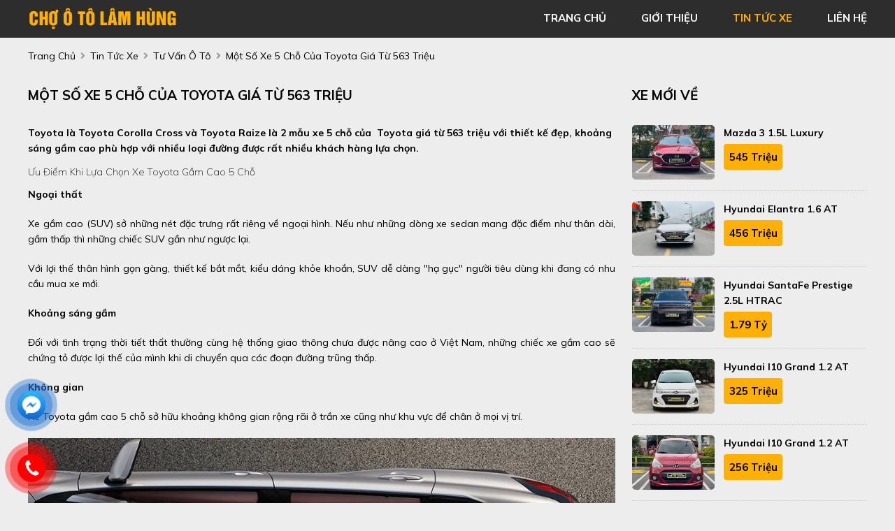

--- FILE ---
content_type: text/html; charset=utf-8
request_url: https://chootolamhung.com/news/166/40/mot-so-xe-5-cho-cua-toyota-gia-tu-563-trieu
body_size: 7666
content:
<!DOCTYPE html>
<html lang="vi"><head>   
    
<base href="https://chootolamhung.com/" />
<meta http-equiv="Content-Type" content="text/html; charset=utf-8" />


    
<title>Một số xe 5 chỗ của Toyota giá từ 563 triệu</title>
<meta charset="utf-8">
<meta http-equiv="content-language" content="vi" />
<meta name="language" content="Vietnamese,vn" />
<meta name="geo.region" content="VN" />
<meta name="viewport" content="width=device-width, init-scale=1, maximum-scale=1"/>
<meta name="author" content="Chợ ô tô Lâm Hùng">
<meta name="description" content="Ưu điểm khi lựa chọn xe Toyota gầm cao 5 chỗ
Ngoại thất
Xe gầm cao (SUV) sở những nét đặc trưng rất riêng về...">
<meta property="og:url" content="https://chootolamhung.com/news/166/40/mot-so-xe-5-cho-cua-toyota-gia-tu-563-trieu" />
<meta property="og:type" content="website" />
<meta property="og:title" content="Một số xe 5 chỗ của Toyota giá từ 563 triệu" />
<meta property="og:description" content="Ưu điểm khi lựa chọn xe Toyota gầm cao 5 chỗ
Ngoại thất
Xe gầm cao (SUV) sở những nét đặc trưng rất riêng về..." />
<meta property="og:image" content="https://giaitri.thoibaovhnt.com.vn/resize-at/0x0/files/theanh/2023/03/09/2020-toyota-corolla-cross-global-15-144904.jpg" />
<meta property="og:site_name" content="chootolamhung.com" />
<meta itemprop="image" content="https://giaitri.thoibaovhnt.com.vn/resize-at/0x0/files/theanh/2023/03/09/2020-toyota-corolla-cross-global-15-144904.jpg" /> 
<link rel="shortcut icon" href="https://chootolamhung.com/uploads/images/favicon.jpg" type="image/x-icon"/>
<link rel="canonical" href="https://chootolamhung.com/news/166/40/mot-so-xe-5-cho-cua-toyota-gia-tu-563-trieu" />
<link rel="stylesheet" type="text/css" href="https://chootolamhung.com/uploads/salon/fontawesome/css/all.css"/>
<!--Css-->
<link rel="stylesheet" type="text/css" href="https://chootolamhung.com/uploads/salon/css/otolamhung_styles.css"/>
<link rel="stylesheet" type="text/css" href="https://chootolamhung.com/uploads/salon/css/otolamhung_header.css"/>
<link rel="stylesheet" type="text/css" href="https://chootolamhung.com/uploads/salon/css/otolamhung_menu.css"/>
<link rel="stylesheet" type="text/css" href="https://chootolamhung.com/uploads/salon/css/otolamhung_banner.css"/>
<link rel="stylesheet" type="text/css" href="https://chootolamhung.com/uploads/salon/css/otolamhung_main.css"/>
<link rel="stylesheet" type="text/css" href="https://chootolamhung.com/uploads/salon/css/otolamhung_footer.css"/>
<link rel="stylesheet" type="text/css" href="https://chootolamhung.com/uploads/salon/css/otolamhung_news_attr.css"/>
<!--Js-->
<script src="https://chootolamhung.com/uploads/salon/js/jquery.min.js" type="text/javascript"></script>
<script src="https://chootolamhung.com/uploads/salon/js/jquery.cookie.js" type="text/javascript"></script>
<script src="https://chootolamhung.com/uploads/salon/js/otolamhung_main.js" type="text/javascript"></script>
<script src="https://chootolamhung.com/uploads/salon/js/traffic_btn.js" type="text/javascript"></script>
<!--Slider-->
<link rel="stylesheet" type="text/css" href="https://chootolamhung.com/uploads/salon/plugins/slick-slider/slick.css"/>
<link rel="stylesheet" type="text/css" href="https://chootolamhung.com/uploads/salon/plugins/slick-slider/slick-theme.css"/>
<script src="https://chootolamhung.com/uploads/salon/plugins/slick-slider/slick.min.js" type="text/javascript"></script>
 <!--Google Icon-->
 <link href="https://fonts.googleapis.com/css2?family=Material+Icons" rel="stylesheet">
 <link href="https://fonts.googleapis.com/css2?family=Material+Icons+Outlined" rel="stylesheet">
 <link href="https://fonts.googleapis.com/css2?family=Material+Icons+Round" rel="stylesheet">
 <link href="https://fonts.googleapis.com/css2?family=Material+Icons+Sharp" rel="stylesheet">
 <link href="https://fonts.googleapis.com/css2?family=Material+Icons+Two+Tone" rel="stylesheet">
 <!--Google Font-->
 <link href="https://fonts.googleapis.com/css2?family=Josefin+Sans:ital,wght@0,100;0,300;0,700;1,300;1,700&family=Mulish:ital,wght@0,200;0,300;0,400;0,700;1,200;1,300;1,700&display=swap" rel="stylesheet">
<script type="text/javascript">
   var root_url = 'https://chootolamhung.com';
</script>
<!-- Google tag (gtag.js) -->
<script async src="https://www.googletagmanager.com/gtag/js?id=G-ZBC4MH77RF"></script>

<script>
  window.dataLayer = window.dataLayer || [];
  function gtag(){dataLayer.push(arguments);}
  gtag('js', new Date());

  gtag('config', 'G-ZBC4MH77RF');
</script>

</head><body>
<main>
     
<script type="text/javascript">
/* <![CDATA[ */

writeJavaScriptCookie();

function writeJavaScriptCookie() {
  var date = new Date();
  date.setTime(date.getTime()+(60*60*1000));
  var the_cookie_date = date;
  var the_cookie = "cmsms_statistics_javascript_detected=true";
  the_cookie = the_cookie + ";expires=" + the_cookie_date;
  document.cookie=the_cookie;
}
/* ]]> */
</script>
    
      
    <script type="text/javascript">

/* <![CDATA[ */

writeResolutionCookie();

function writeResolutionCookie() {
  var date = new Date();
  date.setTime(date.getTime()+(60*60*1000));
  var the_cookie_date = date;
  var the_cookie = "cmsms_statistics_module_resolution="+ screen.width +"x"+ screen.height;
  var the_cookie = the_cookie + ";expires=" + the_cookie_date;
  document.cookie=the_cookie;

  var bn=navigator.appName;    // Browser Name
  if (bn.substring(0,9)=="Microsoft") {
     bn="MSIE";            // browser name, cont'd
  };         
  var cd=(bn=="MSIE")?screen.colorDepth:screen.pixelDepth; // Color depth
  if (cd!="undefined") {
    var the_depthcookie="cmsms_statistics_module_colordepth=";
    the_depthcookie=the_depthcookie+cd;
    the_depthcookie = the_depthcookie + ";expires=" + the_cookie_date;
    document.cookie=the_depthcookie;
  }
}
/* ]]> */
</script>
    
    
    
<link rel="stylesheet" href="https://chootolamhung.com/uploads/salon/css/otolamhung_news_detail.css">
<script src="https://chootolamhung.com/uploads/salon/js/otolamhung_news.js" type="text/javascript"></script>
<!--Menu-->
<nav>
    <div class="otolamhung-container">
        <div class="otolamhung-logo">
            <a href="https://chootolamhung.com" title="Chợ ô tô Lâm Hùng "><img src="https://chootolamhung.com/uploads/salon/images/logo-nam-sai-gon.png"></a>
            <div class="otolamhung-icon-nav" onclick="alMenuMb(this)">
                <p class="otolamhung-bar1"></p>
                <p class="otolamhung-bar2"></p>
                <p class="otolamhung-bar3"></p>
            </div>
        </div>
        <ul class="otolamhung-menu">
            <li class="otolamhung-item">
                <a href="https://chootolamhung.com" title="Chợ ô tô Lâm Hùng " >trang chủ</a>
            </li>
            <li class="otolamhung-item">
                <a href="https://chootolamhung.com/gioi-thieu" title="giới thiệu" >giới thiệu</a>
            </li>
            <li class="otolamhung-item">
                <a href="https://chootolamhung.com/tin-tuc" title="tin tức xe" class="otolamhung-active-menu">tin tức xe</a>
            </li>
            <li class="otolamhung-item"><a href="https://chootolamhung.com/lien-he" title="liên hệ" >liên hệ</a></li>
        
        </ul>
    </div>
</nav>
<!--breadcrumb-->
<div class="otolamhung-breadcrumb otolamhung-container">
    <a href="https://chootolamhung.com" title="Chợ ô tô Lâm Hùng ">trang chủ</a>
    <i class="fas fa-angle-right"></i>
    <a href="https://chootolamhung.com/tin-tuc" title="Tin tức xe ô tô">tin tức xe</a>
    <i class="fas fa-angle-right"></i>
       <a href="https://chootolamhung.com/tu-van-o-to" title="Tư vấn ô tô">Tư vấn ô tô</a>
       <i class="fas fa-angle-right"></i>
    <span class="otolamhung-text">Một số xe 5 chỗ của Toyota giá từ 563 triệu</span>
</div>
<div class="otolamhung-wrapper otolamhung-container">
    <!--chi tiết bài viết tin tức-->
    <div class="otolamhung-col-l" style='line-height: 22px;'>
                                 <h2 class="otolamhung-title-detail">Một số xe 5 chỗ của Toyota gi&aacute; từ 563 triệu</h2>
                <div class="otolamhung-description des-dt">
            <strong style="font-size: 16px !important; line-height: 25px;"><p>Toyota l&agrave; Toyota Corolla Cross v&agrave; Toyota Raize l&agrave; 2 mẫu xe&nbsp;5 chỗ của&nbsp; Toyota gi&aacute; từ 563 triệu với thiết kế đẹp, khoảng s&aacute;ng gầm cao ph&ugrave; hợp với nhiều loại đường được rất nhiều kh&aacute;ch h&agrave;ng lựa chọn.</p></strong>
        </div>
                        <div class="otolamhung-news-content news-content-dt">
            <h2 style="text-align: justify;">Ưu điểm khi lựa chọn xe Toyota gầm cao 5 chỗ</h2>
<p style="text-align: justify;"><strong>Ngoại thất</strong></p>
<p style="text-align: justify;">Xe gầm cao (SUV) sở những n&eacute;t đặc trưng rất ri&ecirc;ng về ngoại h&igrave;nh. Nếu như những d&ograve;ng xe sedan mang đặc điểm như th&acirc;n d&agrave;i, gầm thấp th&igrave; những chiếc SUV gần như ngược lại.&nbsp;</p>
<p style="text-align: justify;">Với lợi thế th&acirc;n h&igrave;nh gọn g&agrave;ng, thiết kế bắt mắt, kiểu d&aacute;ng khỏe khoắn, SUV dễ d&agrave;ng "hạ gục" người ti&ecirc;u d&ugrave;ng khi đang c&oacute; nhu cầu mua xe mới.</p>
<p style="text-align: justify;"><strong>Khoảng s&aacute;ng gầm</strong></p>
<p style="text-align: justify;">Đối với t&igrave;nh trạng thời tiết thất thường c&ugrave;ng hệ thống giao th&ocirc;ng chưa được n&acirc;ng cao ở Việt Nam, những chiếc xe gầm cao sẽ chứng tỏ được lợi thế của m&igrave;nh khi di chuyển qua c&aacute;c đoạn đường trũng thấp.</p>
<p style="text-align: justify;"><strong>Kh&ocirc;ng gian</strong></p>
<p style="text-align: justify;">Xe Toyota gầm cao 5 chỗ sở hữu khoảng kh&ocirc;ng gian rộng r&atilde;i ở trần xe cũng như khu vực để ch&acirc;n ở mọi vị tr&iacute;.</p>
<figure class="expNoEdit" style="text-align: center;"><img style="display: block; margin-left: auto; margin-right: auto;" src="https://giaitri.thoibaovhnt.com.vn/resize-at/0x0/files/theanh/2023/03/09/2020-toyota-corolla-cross-global-15-144904.jpg" alt="2020-Toyota-Corolla-Cross-global-15" width="1024" height="633" />
<figcaption>Kh&ocirc;ng gian tr&ecirc;n chiếc Toyota Cross</figcaption>
</figure>
<p>B&ecirc;n cạnh đ&oacute;, khi cần chở th&ecirc;m nhiều h&agrave;ng h&oacute;a, kh&aacute;ch h&agrave;ng c&oacute; thể gập h&agrave;ng ghế h&agrave;nh kh&aacute;ch nhằm tối ưu kh&ocirc;ng gian một c&aacute;ch tốt nhất.</p>
<p style="text-align: justify;"><strong>Vận h&agrave;nh</strong></p>
<p style="text-align: justify;">Khi nhắc đến xe gầm cao, kh&ocirc;ng &iacute;t người ti&ecirc;u d&ugrave;ng sẽ nghĩ cảm gi&aacute;c "bồng bềnh" khi di chuyển.&nbsp;</p>
<p style="text-align: justify;">Tuy nhi&ecirc;n, c&aacute;c nh&agrave; sản xuất ng&agrave;y nay đ&atilde; n&acirc;ng cao hệ thống treo tr&ecirc;n c&aacute;c d&ograve;ng SUV, mang đến khả năng vận h&agrave;nh đầm chắc ngay cả khi di chuyển qua những cung đường bất lợi.</p>
<p style="text-align: justify;">&gt;&gt; Li&ecirc;n quan:&nbsp;Bảng gi&aacute; xe Toyota&nbsp;(&amp; khuyến m&atilde;i) mới nhất</p>
<p style="text-align: justify;">Sau đ&acirc;y l&agrave; những t&iacute;nh năng nổi bật, gi&aacute; b&aacute;n của 2 mẫu xe 5 chỗ gầm cao của thương hiệu Toyota tại thị trường Việt Nam.</p>
<h2 style="text-align: justify;">1. Toyota Corolla Cross - Xe 5 chỗ gầm cao b&aacute;n chạy nhất năm 2022</h2>
<p style="text-align: justify;">Toyota Corolla Cross hiện đang l&agrave; mẫu xe c&oacute; doanh số tốt nhất ph&acirc;n kh&uacute;c xe gầm cao 5 chỗ hạng B+ tại Việt Nam.</p>
<p style="text-align: justify;">Hiện tại, mẫu xe đang ph&acirc;n phối 3 phi&ecirc;n bản với mức gi&aacute; như sau:</p>
<table border="1">
<tbody>
<tr>
<td><strong>Phi&ecirc;n bản</strong></td>
<td><strong>Gi&aacute; ni&ecirc;m yết (triệu đồng)</strong></td>
<td><strong>Gi&aacute; lăn b&aacute;nh tại H&agrave; Nội (triệu đồng)</strong></td>
<td><strong>Gi&aacute; lăn b&aacute;nh tại Hồ Ch&iacute; Minh (triệu đồng)</strong></td>
<td><strong>Gi&aacute; lăn b&aacute;nh tại tỉnh th&agrave;nh kh&aacute;c (triệu đồng)</strong></td>
</tr>
<tr>
<td>1.8G</td>
<td>755</td>
<td>867</td>
<td>852</td>
<td>833</td>
</tr>
<tr>
<td>1.8V</td>
<td>860</td>
<td>985</td>
<td>968</td>
<td>949</td>
</tr>
<tr>
<td>1.8HV</td>
<td>955</td>
<td>1.091</td>
<td>1.072</td>
<td>1.053</td>
</tr>
</tbody>
</table>
<figure class="expNoEdit"><img style="display: block; margin-left: auto; margin-right: auto;" src="https://giaitri.thoibaovhnt.com.vn/resize-at/0x0/files/maihuong/2023/03/06/toyota-corolla-cross-01-154934.jpg" alt="toyota-corolla-cross-01" width="2400" height="1600" />
<figcaption></figcaption>
</figure>
<p style="text-align: center;">Kết th&uacute;c năm 2022, đ&oacute;ng g&oacute;p nhiều nhất v&agrave;o doanh số xe &ocirc; t&ocirc; tại thị trường Việt Nam l&agrave; thương hiệu Toyota với 92.625 xe (bao gồm cả thương hiệu con Lexus).</p>
<p>Trong đ&oacute; kh&ocirc;ng thể kh&ocirc;ng nhắc tới sự đ&oacute;ng g&oacute;p kh&ocirc;ng hề nhỏ của Toyota Corolla Cross với 21.473 xe (đứng thứ 4 trong danh s&aacute;ch 10 mẫu xe b&aacute;n chạy nhất năm 2022).</p>
<figure class="expNoEdit"><img style="display: block; margin-left: auto; margin-right: auto;" src="https://giaitri.thoibaovhnt.com.vn/resize-at/0x0/files/maihuong/2023/03/06/toyota-corolla-cross-02-154942.jpg" alt="toyota-corolla-cross-02" width="2400" height="1440" />
<figcaption></figcaption>
</figure>
<p style="text-align: justify;">Lợi thế của Toyota Corolla Cross kể đến như l&agrave;:</p>
<ul style="text-align: justify;">
<li>Vận h&agrave;nh mượt m&agrave;, &ecirc;m &aacute;i</li>
<li>C&ocirc;ng nghệ an to&agrave;n Toyota Safety Sense</li>
<li>Thiết kế bắt mắt</li>
<li>Nội thất rộng r&atilde;i, đ&aacute;p ứng nhu cầu sử dụng</li>
<li>Khung gầm TNGA chắc chắn</li>
<li>T&iacute;nh thanh khoản cao</li>
</ul>
<p style="text-align: justify;">Về mặt vận h&agrave;nh, cả 3 phi&ecirc;n bản đều trang bị động cơ 1.8L. Kết hợp với động cơ l&agrave; hệ dẫn động cầu trước.</p>
<p style="text-align: justify;">Hai phi&ecirc;n bản thường cho c&ocirc;ng suất 138 Hp v&agrave; momen xoắn 172 Nm. Ri&ecirc;ng bản 1.8HV kết hợp 2 loại động cơ. Trong đ&oacute;, m&aacute;y xăng cho c&ocirc;ng suất 97 Hp v&agrave; momen xoắn 142 Nm, c&ograve;n m&aacute;y điện cho c&ocirc;ng suất 71 Hp v&agrave; momen xoắn 163 Nm.</p>
<figure class="expNoEdit"><img style="display: block; margin-left: auto; margin-right: auto;" src="https://giaitri.thoibaovhnt.com.vn/resize-at/0x0/files/maihuong/2023/03/06/toyota-corolla-cross-05-155014.jpg" alt="toyota-corolla-cross-05" width="2400" height="1502" />
<figcaption></figcaption>
</figure>
<p style="text-align: justify;">Toyota Corolla Cross được định vị trong ph&acirc;n kh&uacute;c SUV/ Crossover hạng B+ hoặc C-. Mẫu xe hiện đang cạnh tranh với c&aacute;c đối thủ&nbsp;Peugeot 2008, Hyundai Creta v&agrave; Honda HR-V.</p>
<h2 style="text-align: justify;">2. Toyota Raize - Xe 5 chỗ gầm cao ph&acirc;n kh&uacute;c hạng A</h2>
<p style="text-align: justify;">Toyota Raize&nbsp;l&agrave; mẫu xe gầm cao thuộc ph&acirc;n kh&uacute;c xe đ&ocirc; thị hạng A đầu ti&ecirc;n của thương hiệu tại thị trường Việt Nam.</p>
<figure class="expNoEdit" style="text-align: justify;"><img src="https://giaitri.thoibaovhnt.com.vn/resize-at/0x0/files/maihuong/2023/03/06/toyota-raize-01-155310.jpg" alt="toyota-raize-01" width="1488" height="950" />
<figcaption></figcaption>
</figure>
<p style="text-align: justify;">Mẫu xe hiện đang ph&acirc;n phối phi&ecirc;n bản duy nhất với động cơ tăng &aacute;p. Mức gi&aacute; lăn b&aacute;nh của mẫu xe hiện tại như sau:</p>
<table border="1">
<tbody>
<tr>
<td><strong>Phi&ecirc;n bản</strong></td>
<td><strong>Gi&aacute; ni&ecirc;m yết (triệu đồng)</strong></td>
<td><strong>Gi&aacute; lăn b&aacute;nh tại H&agrave; Nội (triệu đồng)</strong></td>
<td><strong>Gi&aacute; lăn b&aacute;nh tại Hồ Ch&iacute; Minh (triệu đồng)</strong></td>
<td><strong>Gi&aacute; lăn b&aacute;nh tại tỉnh th&agrave;nh kh&aacute;c (triệu đồng)</strong></td>
</tr>
<tr>
<td>Toyota Raize 1.0 Turbo</td>
<td>563</td>
<td>652</td>
<td>641</td>
<td>622</td>
</tr>
</tbody>
</table>
<p style="text-align: justify;">Kh&ocirc;ng hổ danh l&agrave; mẫu xe "ch&aacute;y h&agrave;ng" tại Nhật Bản v&agrave; Indonesia, Toyota Raize đ&atilde; nhanh ch&oacute;ng thể hiện sức n&oacute;ng của m&igrave;nh khi vừa đặt ch&acirc;n tới Việt Nam.</p>
<p style="text-align: justify;">Theo b&aacute;o c&aacute;o doanh số từ Hiệp hội c&aacute;c nh&agrave; sản xuất &ocirc; t&ocirc; Việt Nam (VAMA), trong th&aacute;ng 12/2022 Toyota Raize l&agrave; mẫu xe b&aacute;n chạy nhất ph&acirc;n kh&uacute;c xe gầm cao cỡ nhỏ hạng A với doanh số 922 xe.</p>
<p style="text-align: justify;">Toyota Raize c&oacute; mặt tại thị trường Việt Nam từ năm 2021. Trải qua thời gian d&agrave;i khan hiếm nguồn cung, mẫu xe dần ổn định v&agrave; duy tr&igrave; được sức h&uacute;t với doanh số vượt đối thủ Kia Sonet.</p>
<p style="text-align: justify;">Những lợi thế của Toyota Raize phải kể đến như l&agrave;:</p>
<ul style="text-align: justify;">
<li>Diện mạo bắt mắt, mang lối thiết kế "lột x&aacute;c" của Toyota</li>
<li>Gi&aacute; cả hợp l&yacute;</li>
<li>Kh&ocirc;ng gian rộng r&atilde;i, chỗ ngồi thoải m&aacute;i</li>
<li>Thiết kế nội thất bắt mắt v&agrave; sang trọng</li>
</ul>
<p style="text-align: justify;">Về mặt vận h&agrave;nh, Toyota Raize trang bị động cơ tăng &aacute;p 3 xy-lanh 1.0L sản sinh c&ocirc;ng suất tối đa 98Hp v&agrave; momen xoắn cực đại 140 Nm.</p>
<p style="text-align: justify;">L&agrave; một chiếc xe trong ph&acirc;n kh&uacute;c xe đ&ocirc; thị cỡ nhỏ n&ecirc;n người d&ugrave;ng kh&ocirc;ng thể đ&ograve;i hỏi qu&aacute; nhiều về mặt động cơ. Tuy nhi&ecirc;n, Raize ng&agrave;y c&agrave;ng chứng tỏ c&acirc;u n&oacute;i "nhỏ nhưng c&oacute; v&otilde;" của m&igrave;nh.</p>
<figure class="expNoEdit" style="text-align: justify;"><img src="https://giaitri.thoibaovhnt.com.vn/resize-at/0x0/files/maihuong/2023/03/06/toyota-raize-02-155325.jpg" alt="toyota-raize-02" width="1498" height="950" />
<figcaption></figcaption>
</figure>
<p style="text-align: justify;">Với những c&uacute; đạp mạnh ch&acirc;n ga, động cơ turbo gi&uacute;p xe vọt l&ecirc;n nhanh ch&oacute;ng v&agrave; gần như kh&ocirc;ng c&oacute; độ trễ. Tuy nhi&ecirc;n, khi chở full tải l&ecirc;n dốc hay tạm dừng giữa dốc, xe cần phải đệm th&ecirc;m ch&uacute;t ga mới bứt mạnh l&ecirc;n được.</p>
<p style="text-align: justify;">Về hộp số, Toyota trang bị cho Raize hộp số v&ocirc; cấp D-CVT mới ph&aacute;t triển. Đ&acirc;y l&agrave; loại hộp số biến thi&ecirc;n v&ocirc; cấp đầu ti&ecirc;n tr&ecirc;n Thế giới.</p>
<p style="text-align: justify;">Trong ph&acirc;n kh&uacute;c xe đ&ocirc; thị cỡ nhỏ, đối thủ của Toyota Raize hiện chỉ c&oacute; Kia Sonet. So về gi&aacute; b&aacute;n, Raize đang c&oacute; lợi thế hơn khi rẻ hơn 17 triệu (so với bản 1.5 Deluxe) v&agrave; rẻ hơn 87 triệu (khi so s&aacute;nh với bản 1.5 Premium).</p>
<p style="text-align: justify;">Tr&ecirc;n đ&acirc;y l&agrave; 2 mẫu xe Toyota 5 chỗ gầm cao đang được b&aacute;n tại thị trường Việt Nam. Cả hai đều l&agrave; gương mặt s&aacute;ng gi&aacute; trong ph&acirc;n kh&uacute;c v&agrave; c&oacute; doanh số kh&aacute; ấn tượng. Trong tương lai, hai mẫu xe dự kiến vẫn c&ograve;n gặt h&aacute;i nhiều th&agrave;nh c&ocirc;ng tại thị trường n&agrave;y.</p>
<p style="text-align: justify;">(Nguồn: ArtTimes)</p>
        </div>
                                <div class="otolamhung-col-b">
            <h2>tin liên quan</h2>
           
                    <article class="article-list related horizontal">
                                                <article> 
                            <h3 class="article-title"> 
                                <a href="news/165/40/suzuki-du-kien-ra-mat-fronx-gia-du-kien-tu-229-trieu-dong-doi-thu-cua-kia-sonet" title="Suzuki dự kiến ra mắt Fronx giá dự kiến từ 229 triệu đồng, đối thủ của Kia Sonet" data-content-name="article-related" data-content-piece="article-related-position_1">Suzuki dự kiến ra mắt Fronx giá dự kiến từ 229 triệu đồng, đối thủ của Kia Sonet </a> 
                            </h3> 
                        </article> 
                                                <article> 
                            <h3 class="article-title"> 
                                <a href="news/164/40/so-sanh-mitsubishi-xpander-cross-2023-phien-ban-moi-voi-phien-ban-cu" title="So sánh Mitsubishi Xpander Cross 2023 phiên bản mới với phiên bản cũ" data-content-name="article-related" data-content-piece="article-related-position_1">So sánh Mitsubishi Xpander Cross 2023 phiên bản mới với phiên bản cũ </a> 
                            </h3> 
                        </article> 
                                                <article> 
                            <h3 class="article-title"> 
                                <a href="news/163/40/hang-loat-mau-xe-hot-chuan-bi-co-phien-ban-nang-cap-toyota-vios-hyundai-accent-kia-seltos-honda-cr-v" title="Hàng loạt mẫu xe hot chuẩn bị có phiên bản nâng cấp: Toyota Vios, Hyundai Accent, Kia Seltos, Honda CR-V" data-content-name="article-related" data-content-piece="article-related-position_1">Hàng loạt mẫu xe hot chuẩn bị có phiên bản nâng cấp: Toyota Vios, Hyundai Accent, Kia Seltos, Honda CR-V </a> 
                            </h3> 
                        </article> 
                                                <article> 
                            <h3 class="article-title"> 
                                <a href="news/162/40/he-lo-hinh-anh-ban-ve-hyundai-accent-2023" title="Hé lộ hình ảnh bản vẽ Hyundai Accent 2023" data-content-name="article-related" data-content-piece="article-related-position_1">Hé lộ hình ảnh bản vẽ Hyundai Accent 2023 </a> 
                            </h3> 
                        </article> 
                                                <article> 
                            <h3 class="article-title"> 
                                <a href="news/161/40/mitsubishi-xpander-cross-2023-sap-ra-mat-tai-thi-truong-viet" title="Mitsubishi Xpander Cross 2023 sắp ra mắt tại thị trường Việt" data-content-name="article-related" data-content-piece="article-related-position_1">Mitsubishi Xpander Cross 2023 sắp ra mắt tại thị trường Việt </a> 
                            </h3> 
                        </article> 
                                                <article> 
                            <h3 class="article-title"> 
                                <a href="news/160/40/dau-nam-2023-vinfast-ban-giao-358-o-to-dien-vf-8-va-vf-e34" title="Đầu năm 2023: VinFast bàn giao 358 ô tô điện VF 8 và VF e34" data-content-name="article-related" data-content-piece="article-related-position_1">Đầu năm 2023: VinFast bàn giao 358 ô tô điện VF 8 và VF e34 </a> 
                            </h3> 
                        </article> 
                                                <article> 
                            <h3 class="article-title"> 
                                <a href="news/159/40/sau-tet-mitsubishi-tung-khuyen-mai-ho-tro-50-phi-truoc-ba-cho-mot-so-mau-xe" title="Sau tết, Mitsubishi tung khuyến mãi hỗ trợ 50% phí trước bạ cho một số mẫu xe" data-content-name="article-related" data-content-piece="article-related-position_1">Sau tết, Mitsubishi tung khuyến mãi hỗ trợ 50% phí trước bạ cho một số mẫu xe </a> 
                            </h3> 
                        </article> 
                                                <article> 
                            <h3 class="article-title"> 
                                <a href="news/158/40/nam-2023-he-lo-loat-xe-moi-se-ra-mat-thi-truong-o-to-viet-nam" title="Năm 2023: Hé lộ loạt xe mới sẽ ra mắt thị trường ô tô Việt Nam" data-content-name="article-related" data-content-piece="article-related-position_1">Năm 2023: Hé lộ loạt xe mới sẽ ra mắt thị trường ô tô Việt Nam </a> 
                            </h3> 
                        </article> 
                                                <article> 
                            <h3 class="article-title"> 
                                <a href="news/157/40/diem-mat-cac-mau-o-to-duoc-lap-rap-tai-viet-nam-trong-nam-2023" title="Điểm mặt các mẫu ô tô được lắp ráp tại Việt Nam trong năm 2023" data-content-name="article-related" data-content-piece="article-related-position_1">Điểm mặt các mẫu ô tô được lắp ráp tại Việt Nam trong năm 2023 </a> 
                            </h3> 
                        </article> 
                                                <article> 
                            <h3 class="article-title"> 
                                <a href="news/156/40/nam-2023-du-doan-thi-truong-o-to-bung-no-xe-dien" title="Năm 2023: Dự đoán thị trường ô tô bùng nổ xe điện" data-content-name="article-related" data-content-piece="article-related-position_1">Năm 2023: Dự đoán thị trường ô tô bùng nổ xe điện </a> 
                            </h3> 
                        </article> 
                             
                    </article>
           
        </div>
            </div>

    <!--xe mới về-->
    
<div class="otolamhung-col-r">
    <div class="otolamhung-title"><h2>xe mới về</h2></div>
    <ul class="otolamhung-new-car">
                <li class="otolamhung-item">
            <div class="otolamhung-info-car">
                <a class="otolamhung-car" href="https://chootolamhung.com/Xe-mazda-3-1.5l_luxury-113235" title="Mazda 3 1.5L Luxury">Mazda 3 1.5L Luxury</a>
                <p class="otolamhung-price">545 triệu</p>
            </div>
            <a href="https://chootolamhung.com/Xe-mazda-3-1.5l_luxury-113235" title="Mazda 3 1.5L Luxury" class="otolamhung-img">
                <img src="https://chootolamhung.com/uploads/img/2025/50/113235/large_a98b377dc2755e5b06718bce6bfc617c.jpg" alt="Mazda 3 1.5L Luxury">
            </a>
            
        </li>
                <li class="otolamhung-item">
            <div class="otolamhung-info-car">
                <a class="otolamhung-car" href="https://chootolamhung.com/Xe-hyundai-elantra-1.6_at-113275" title="Hyundai Elantra 1.6 AT">Hyundai Elantra 1.6 AT</a>
                <p class="otolamhung-price">456 triệu</p>
            </div>
            <a href="https://chootolamhung.com/Xe-hyundai-elantra-1.6_at-113275" title="Hyundai Elantra 1.6 AT" class="otolamhung-img">
                <img src="https://chootolamhung.com/uploads/img/2025/49/113275/large_b5721df2e5f54e353ad53c782add0223.jpg" alt="Hyundai Elantra 1.6 AT">
            </a>
            
        </li>
                <li class="otolamhung-item">
            <div class="otolamhung-info-car">
                <a class="otolamhung-car" href="https://chootolamhung.com/Xe-hyundai-santafe-prestige_2.5l_htrac-113274" title="Hyundai SantaFe Prestige 2.5L HTRAC">Hyundai SantaFe Prestige 2.5L HTRAC</a>
                <p class="otolamhung-price">1.79 tỷ</p>
            </div>
            <a href="https://chootolamhung.com/Xe-hyundai-santafe-prestige_2.5l_htrac-113274" title="Hyundai SantaFe Prestige 2.5L HTRAC" class="otolamhung-img">
                <img src="https://chootolamhung.com/uploads/img/2025/49/113274/large_10572026f243c6a6101f0b9d2edbd578.jpg" alt="Hyundai SantaFe Prestige 2.5L HTRAC">
            </a>
            
        </li>
                <li class="otolamhung-item">
            <div class="otolamhung-info-car">
                <a class="otolamhung-car" href="https://chootolamhung.com/Xe-hyundai-i10-grand_1.2_at-113273" title="Hyundai i10 Grand 1.2 AT">Hyundai i10 Grand 1.2 AT</a>
                <p class="otolamhung-price">325 triệu</p>
            </div>
            <a href="https://chootolamhung.com/Xe-hyundai-i10-grand_1.2_at-113273" title="Hyundai i10 Grand 1.2 AT" class="otolamhung-img">
                <img src="https://chootolamhung.com/uploads/img/2025/49/113273/large_ff687bfd0be281f2850eceadc4bad819.jpg" alt="Hyundai i10 Grand 1.2 AT">
            </a>
            
        </li>
                <li class="otolamhung-item">
            <div class="otolamhung-info-car">
                <a class="otolamhung-car" href="https://chootolamhung.com/Xe-hyundai-i10-grand_1.2_at-113249" title="Hyundai i10 Grand 1.2 AT">Hyundai i10 Grand 1.2 AT</a>
                <p class="otolamhung-price">256 triệu</p>
            </div>
            <a href="https://chootolamhung.com/Xe-hyundai-i10-grand_1.2_at-113249" title="Hyundai i10 Grand 1.2 AT" class="otolamhung-img">
                <img src="https://chootolamhung.com/uploads/img/2025/48/113249/large_63f07c05f44ac3a62f6a7e7ca5fdc893.jpg" alt="Hyundai i10 Grand 1.2 AT">
            </a>
            
        </li>
                <li class="otolamhung-item">
            <div class="otolamhung-info-car">
                <a class="otolamhung-car" href="https://chootolamhung.com/Xe-mazda-2-1.5_at-113261" title="Mazda 2 1.5 AT">Mazda 2 1.5 AT</a>
                <p class="otolamhung-price">355 triệu</p>
            </div>
            <a href="https://chootolamhung.com/Xe-mazda-2-1.5_at-113261" title="Mazda 2 1.5 AT" class="otolamhung-img">
                <img src="https://chootolamhung.com/uploads/img/2025/48/113261/large_612c6a038cca3b319399a33c165758f3.jpg" alt="Mazda 2 1.5 AT">
            </a>
            
        </li>
        
    </ul>
    <div class="quang-cao-box">
        <a href="javascript:void(0);" title=""><img src="https://chootolamhung.com/uploads/salon/images/anh-quang-cao-lam-hung.jpg" alt="Chợ ô tô Lâm Hùng "></a>
    </div>

>
    
</div>
    <!--tin mới nhất-->
 
</div>    
    
    <link rel="stylesheet" href="https://chootolamhung.com/uploads/salon/css/otolamhung_news_attr.css">
    <link rel="stylesheet" type="text/css" href="https://chootolamhung.com/uploads/salon/css/reset.css"/>
    <script src="https://chootolamhung.com/uploads/salon/js/otolamhung_news.js"></script>
    
</main>

    
     
     <footer>
        <div class="otolamhung-container">
            <ul class="otolamhung-box otolamhung-box-salon">
                <li class="tieu-de-ft"><strong class="otolamhung-ft">Chợ ô tô Lâm Hùng</strong></li>
                <li class="otolamhung-item">
                    <i class="fas fa-map-marker-alt"></i>
                    <span>Số 307 Nguyễn Văn Linh - Lê Chân - Hải Phòng</span>
                </li>
                <li class="otolamhung-item">
                    <i class="fas fa-phone-alt"></i>
                    <span>0938678919</span>
                </li>
                <li class="otolamhung-item">
                    <i class="fas fa-phone-alt"></i>
                    <span>0979703199</span>
                </li>
               
            </ul>
            <ul class="otolamhung-box vtcategory">
                <li class="tieu-de-ft fix-ft1"><strong class="otolamhung-ft">danh mục</strong></li>
                <li class="otolamhung-item link-ft"><a href="https://chootolamhung.com" title="Chợ ô tô Lâm Hùng ">Trang chủ</a></li>
                <li class="otolamhung-item link-ft"><a href="https://chootolamhung.com/gioi-thieu" title="giới thiệu">Giới thiệu</a></li>
                <li class="otolamhung-item link-ft"><a href="https://chootolamhung.com/tin-tuc" title="tin tức xe">Tin tức xe</a></li>
                <li class="otolamhung-item link-ft"><a href="https://chootolamhung.com/lien-he" title="liên hệ">Liên hệ</a></li>

                <li class="tieu-de-ft fix-ft2"><strong class="otolamhung-ft">Liên kết</strong></li>
                <li class="otolamhung-item otolamhung-mxh" style="margin-top:0">
                    <a href="https://www.facebook.com/chotolamhung/" title="facebook"><i class="fab fa-facebook-f" style="color: #fff;"></i></a>
                    <a href="#" title="youtube"><i class="fab fa-youtube"></i></a>
                    <a href="#" title="tiktok"><i class="fab fa-tiktok"></i></a>
                </li>
            </ul>
            <ul class="otolamhung-box otolamhung-box-mxh">
                <li class="tieu-de-ft fix-ft1"><strong class="otolamhung-ft">Xe bán ra cam kết</strong></li>
                <li class="cam-ket">Xe không đâm va tai nạn</li>
                <li class="cam-ket">Xe không thủy kích ( ngập nước )</li>
                <li class="cam-ket">Xe không đại tu động cơ, hộp số</li>
                <li class="cam-ket">Nguồn gốc xuất xứ rõ ràng</li>
                <li class="cam-ket">Hồ sơ hợp lệ, sang tên ngay</li>
            </ul>
        </div>
        <div class="otolamhung-container banquyen">
            <span><i class="fas fa-copyright"></i> Bản quyền thuộc về chợ ô tô Lâm Hùng</span>
            <span>Thiết kế bởi
                                    <a href="https://bonbanh.com" title="oto, mua bán ô tô">Bonbanh.com - Chuyên trang mua bán ô tô</a>
                            </span>
        </div>
    </footer>
    <!--liên hệ kh-->
    <div class="contact-box">
        <!--messenger fb chat icon-->
        <div class="kh-fbm">
            <div class="phone-box"></div>
            <div class="img-phone">
                <a href="https://m.me/676955862474799" target="_blank" onclick="traffic_btn('mess');"><img src="https://chootolamhung.com/uploads/salon/images/messenger.png"></a>
            </div>
        </div>
        <div class="kh-phone">
            <div class="phone-box"></div>
            <div class="img-phone">
                <a href="tel:0938678919" onclick="traffic_btn('phone');" target="_blank"><img src="https://chootolamhung.com/uploads/salon/images/phone.png"></a>
            </div>
        </div>
    </div>
    <!--nút lên đầu trang-->
    <button onclick="topFunction()" id="myBtn" title="Go to top"><img src="https://chootolamhung.com/uploads/salon/icon/car-svg/chevron-double-up.svg"></button>
    
    <script>
        //Get the button
        var mybutton = document.getElementById("myBtn");
        
        // When the user scrolls down 20px from the top of the document, show the button
        window.onscroll = function() {scrollFunction()};
        
        function scrollFunction() {
          if (document.body.scrollTop > 20 || document.documentElement.scrollTop > 20) {
            mybutton.style.display = "block";
          } else {
            mybutton.style.display = "none";
          }
        }
        // When the user clicks on the button, scroll to the top of the document
        function topFunction() {
            $([document.documentElement, document.body]).animate({
                scrollTop: 0
            }, 300);
            }
    </script>
     

</body>
</html>

--- FILE ---
content_type: text/css
request_url: https://chootolamhung.com/uploads/salon/css/otolamhung_styles.css
body_size: 2063
content:


:root {
    --alBlack: #000000;
    --alBlackF: #242529;
    --vtWhite: #ffffff;
    --alBlue: #DEE8F4;
    --alBlueA: #2596cf;
    --alBlueHMb: #c6d7ec;
    --alGray: #F5F5F5;
    --alGrayListCars: #E1E1E1;
    --alGrayInfoCars: #555;
    --alBreadcrumb: #999;
    --alRed: #ED2028;
    --alRedHover: #bd0f15;
    --alListLink: #293241;
    --vtbackground:#262626;
    --vtyellow:#ffcd00;
    --vtbghome:#f8f4da;
    --vtbgmenu:#000;
    --vtcolorlink:#ffb002;
    --main-bg:#2d2d2d;
}

html {
    font-size: 62.5%;
}

* {
    margin: 0;
    padding: 0;
    box-sizing: border-box;
    -moz-box-sizing: border-box;
    -webkit-box-sizing: border-box;
    line-height: 2.2rem;
    font-size: 1.4rem;
    font-family: 'Mulish', sans-serif;
   
    text-decoration: none;
}
body
{
    background: #ededed;
    font-family: 'Mulish', sans-serif;
}
header
{
    background: var(--vtbgmenu);
}
h1 {
    font-family: 'Mulish', sans-serif;
    font-size: 2.0rem;
    text-transform: uppercase;
    line-height: 2.4rem;
}

h2 {
    font-family: 'Mulish', sans-serif;
    font-size: 1.9rem;
    text-transform: uppercase;
    line-height: 2.4rem;
}

h3 {
    font-family: 'Mulish', sans-serif;
    font-size: 1.6rem;
    text-transform: uppercase;
}

h1, h2, h3
{
    padding-bottom: .3em;
}

.otolamhung-clear-fix {
    clear: both;
}

a {
    color: var(--vtbgmenu);
    cursor: pointer;
}

a:hover {
    color: var(--vtcolorlink);
}

ul li {
    list-style: none;
}

img {
    width: 100%;
    vertical-align: middle;
    object-fit: cover;
}

select {
    height: 40px;
    border-radius: 4px;
    border: 1px solid #c7c5c5;
    
}

.otolamhung-container {
    width: 1200px;
    margin: 0 auto;
}

.otolamhung-loading-img {
    position: fixed;
    top: 0;
    right: 0;
    bottom: 0;
    left: 0;
    z-index: 99999;
    background: rgba(33,33,33,.5);
    display: none;
}

.otolamhung-box-loading {
    background-repeat:no-repeat;
    background-attachment: fixed;
    background-position: center;
    width: 100%;
    height: 100%;
    z-index: 999999;
    text-align: center;
    display: flex;
    align-items: center;
    justify-content: center;
}

.otolamhung-car, .otolamhung-new {
    font-family: 'Mulish', sans-serif;
    text-transform: capitalize;
    color: var(--alBlack);
    font-weight: 700;
}

.otolamhung-price {
    font-family: 'Mulish', sans-serif;
    color: var(--alWhite);
    text-transform: capitalize;
    text-align: right;
    font-weight: 700;
}


.otolamhung-title h2 {
    display: inline-block;
    padding-bottom: 0.3rem;
   
    color: var(--vtbgmenu);
   
}

/*fix màu header fanpage & tiktok*/
.fix-hd h2
{
    color: var(--vtcolorlink) !important;
}

h2.news-home
{
    margin-bottom: 1em;
}

h2.news-home, .otolamhung-des p
{
    color: var(--vtbackground) !important;
}
.dangban
{
    margin-top: 2em;
}
/*phân trang*/

.otolamhung-pagination ul {
    display: flex;
    align-items: center;
    justify-content: flex-end;
    margin-bottom: 2.5rem;
}

.otolamhung-pagination ul li a {
    display: inline-block;
    text-align: center;
    color: var(--alBlack);
    width: 3.5rem;
    line-height: 3.5rem;
    margin: 0 0.5rem 0 0;
    background: var(--alGrayListCars);
    border-radius: 4px;
}

.otolamhung-pagination ul li a:hover {
    background: var(--alRed) !important;
    color: var(--alWhite);
}

.otolamhung-active-pag {
    background: var(--alRed) !important;
    color: var(--alWhite) !important;
    font-weight: 700;
}

/*breadcrumb*/
.otolamhung-breadcrumb {
    padding: 1.5rem 0 0.5rem;
    text-transform: capitalize;
}

.otolamhung-breadcrumb .fa-angle-right {
    margin: 0 3px;
    color: var(--alBreadcrumb);
}

/*bắt đầu khách hàng nói về chúng tôi*/
.khach-nhan-xet
{
    padding: 1rem;
    background-image: url("../images/trang-chu/bkg-khach-noi.jpg");
    background-position: right; 
    background-repeat: no-repeat; 
    background-size: cover;
}
.content-khach
{
    width: 1200px;
    margin: 0 auto;
    padding-top: 1em;
    padding-bottom: 1em;
}
.khach-box
{
    display: flex;
    justify-content: space-between;
    flex-wrap: nowrap;
    align-items: baseline;
}
.khach-box .box
{
    flex-basis: 24%;
    margin-right: 2.8em;
}
.khach-box .box img
{
    border-radius: 5px;
    width: 220px;
    height: 200px;
}
.note-vd
{
    color: #fff;
    margin-top: 1em;
    display: block;
    overflow: hidden;
    height: 64px;
}
.tieu-de-kh
{
    display: flex;
    margin-bottom: 1em;
    color: #fff;
}
/*kết thúc đầu khách hàng nói về chúng tôi*/



/*nút gọi điện*/
.contact-box {
    position: fixed;
    bottom: 5px;
    z-index: 100;
    left: 0;
}

@keyframes img-phone {
    0% {
        transform: rotate(0) scale(1) skew(1deg);
    }
    10% {
        transform: rotate(-25deg) scale(1) skew(1deg);
    }
    20% {
        transform: rotate(25deg) scale(1) skew(1deg);
    }
    30% {
        transform: rotate(-25deg) scale(1) skew(1deg);
    }
    40% {
        transform: rotate(25deg) scale(1) skew(1deg);
    }
    50% {
        transform: rotate(0) scale(1) skew(1deg);
    }
    100% {
        transform: rotate(0) scale(1) skew(1deg);
    }
}

.kh-phone {
    position: relative;
    visibility: visible;
    background-color: transparent;
    width: 90px;
    height: 90px;
    cursor: pointer;
    z-index: 11;
    -webkit-backface-visibility: hidden;
    -webkit-transform: translateZ(0);
    transition: visibility .5s;
    left: 0;
    bottom: 0;
    display: block;
}

@keyframes zoomEffect {
    0% {
        transform: scale(.9)
    }
    70% {
        transform: scale(1);
        box-shadow: 0 0 0 15px transparent
    }
    100% {
        transform: scale(.9);
        box-shadow: 0 0 0 0 transparent
    }
}

.phone-box {
    width: 65px;
    height: 65px;
    top: 12px;
    left: 12px;
    position: absolute;
    background-color: rgba(255,0,0, .9);
    border-radius: 50%;
    border: 2px solid transparent;
    transition: all .5s;
    -webkit-transform-origin: 50% 50%;
    -ms-transform-origin: 50% 50%;
    transform-origin: 50% 50%;
    -webkit-animation: zoomEffect 1.3s infinite;
    animation: zoomEffect 1.3s infinite;
    opacity: .7;
    box-shadow: 0 0 0 0 red;
}

.img-phone {
    background-color: red;
    width: 40px;
    height: 40px;
    line-height: 40px;
    top: 25px;
    left: 25px;
    position: absolute;
    border-radius: 50%;
    display: flex;
    justify-content: center;
    -webkit-animation: img-phone 1s infinite ease-in-out;
    animation: img-phone 1s infinite ease-in-out;
}

.img-phone a {
    display: block;
    line-height: 37px;
}

.img-phone img {
    max-height: 25px;
    max-width: 27px;
    position: absolute;
    top: 50%;
    left: 50%;
    transform: translate(-50%, -50%);
    -moz-transform: translate(-50%, -50%);
    -webkit-transform: translate(-50%, -50%);
    -o-transform: translate(-50%, -50%);
}

/*chat zalo*/
.kh-zalo {
    position: relative;
    visibility: visible;
    background-color: transparent;
    width: 90px;
    height: 90px;
    cursor: pointer;
    z-index: 11;
    -webkit-backface-visibility: hidden;
    -webkit-transform: translateZ(0);
    transition: visibility .5s;
    left: 0;
    bottom: 0;
    display: block;
}

.kh-zalo .phone-box {
    box-shadow: 0 0 0 0 #0091ff;
    background-color: rgba(0,145,255,.9);
}

.kh-zalo .img-phone {
    background-color: #0091ff;
}

/*chat messenger fb*/
.kh-fbm {
    position: relative;
    visibility: visible;
    background-color: transparent;
    width: 90px;
    height: 90px;
    cursor: pointer;
    z-index: 11;
    -webkit-backface-visibility: hidden;
    -webkit-transform: translateZ(0);
    transition: visibility .5s;
    left: 0;
    bottom: 0;
    display: block;
}

.kh-fbm .phone-box {
    box-shadow: 0 0 0 0 #126bd1;
    background-color: rgba(18,107,209,.9);
}

.kh-fbm .img-phone {
    background-color: #126bd1;
}

.kh-fbm .img-phone img {
    max-height: 45px;
    max-width: 40px;
}
/*nút lên đầu trangr*/
#myBtn {
    display: none;
    position: fixed;
    bottom: 20px;
    right: 30px;
    z-index: 99;
    font-size: 14px;
    border: none;
    outline: none;
    background-color: var(--vtcolorlink);
   
    cursor: pointer;
    padding: 8px;
    border-radius: 4px;
  }
  
  #myBtn:hover {
    background-color: #e5c231;
}
#myBtn img
{
    width: 20px;
    height: 20px;
    object-fit: cover;
    align-items: center;
}

/*giao diện cho mobile*/
@media only screen and (max-width: 1230px) {
    .otolamhung-container {
        width: 100%;
    }

    /*breadcrumb*/
    .otolamhung-breadcrumb {
        padding: 1.5rem 1.5rem 0.5rem;
    }
    .content-khach
    {
        width: 100%;
    }
}
@media only screen and (max-width: 1200px)
{
    .khach-box .box img
    {
        border-radius: 5px;
        width: 180px;
        height: 180px;
    }
    
}
@media only screen and (max-width: 768px) {
    /*breadcrumb*/
    .otolamhung-breadcrumb {
        padding: 1.5rem 1rem 0;
    }

    h1 {
        font-size: 1.8rem;
    }

    h2 {
        font-size: 1.8rem;
        line-height: 2.4rem;
    }

    .otolamhung-title h2 {
        font-size: 1.8rem;
        line-height: 2.4rem;
    }

    .otolamhung-title {
        padding: 1.5rem 0;
        padding-bottom: 0;
    }

    select {
        height: 35px;
    }
    header
    {
        display: none;
    }
    .khach-box .box img
    {
        border-radius: 5px;
        width: 160px;
        height: 160px;
    }
    .xe-so-3
    {
        display: none;
    }
}

@media only screen and (max-width: 360px)
{
    .khach-box .box img
    {
        border-radius: 5px;
        width: 325px;
        height: 200px;
        margin-right: 2em;
    }
}



--- FILE ---
content_type: text/css
request_url: https://chootolamhung.com/uploads/salon/css/otolamhung_header.css
body_size: 194
content:
/*Header*/
header .otolamhung-box {
    display: flex;
    align-items: center;
    justify-content: space-between;
    padding: 1.5rem 0;
}

header .otolamhung-phone {
    display: flex;
    text-align: center;
}

header .otolamhung-phone p:first-child {
    margin-right: 2rem;
}

header .otolamhung-phone p span {
    font-weight: 400;
    color: var(--vtyellow);
}

header .otolamhung-phone p i {
    color: var(--vtyellow);
    margin-right: 0.3rem;
}

header .otolamhung-sociotolamhung-network a {
    display: inline-block;
    margin-left: 3rem;
    cursor: pointer;
    -webkit-transition-duration: 0.2s;
    transition-duration: 0.2s;
    -webkit-transition-timing-function: ease-out;
    transition-timing-function: ease-out;
}

header .otolamhung-sociotolamhung-network a:hover {
    -webkit-transform: scale(1.4);
    transform: scale(1.4);
}

header .otolamhung-sociotolamhung-network a i {
    font-size: 1.8rem;
}

header .otolamhung-sociotolamhung-network .fa-facebook-f {
    color: var(--vtyellow);
}

header .otolamhung-sociotolamhung-network .fa-youtube {
    color: var(--vtyellow);
}

header .otolamhung-sociotolamhung-network .fa-tiktok {
    color: var(--vtyellow);
}

@media only screen and (max-width: 1230px) {
    header .otolamhung-box {
        padding: 1.5rem;
    }
}

@media only screen and (max-width: 991px) {
    header .otolamhung-box {
        padding: 1rem 1.5rem;
    }

    header .otolamhung-phone {
        display: flex;
        text-align: left;
        flex-direction: column;
    }

    header .otolamhung-phone p:first-child {
        margin-right: 0;
        margin-bottom: 0.7em;
    }
}

@media only screen and (max-width: 768px) {
    header .otolamhung-box {
        padding: 1rem;
        flex-direction: column;
        align-items: flex-start;
    }

    header .otolamhung-phone p {
        margin-bottom: 0.7em;
    }

    header .otolamhung-sociotolamhung-network {
        width: 100%;
        text-align: right;
    }
}


--- FILE ---
content_type: text/css
request_url: https://chootolamhung.com/uploads/salon/css/otolamhung_menu.css
body_size: 675
content:
nav {
    width: 100%;
    margin: 0 auto;
    z-index: 10;
    background: #2d2d2d;
}

nav .otolamhung-container{
    display: flex;
    align-items: center;
    justify-content: space-between;
    flex-wrap: wrap;
    padding: 1rem 0;
}

nav .otolamhung-logo img {
    width: 230px;
}

nav .otolamhung-menu {
    display: flex;
    justify-content: space-between;
    flex-wrap: wrap;
}

nav .otolamhung-item {
    margin-left: 5rem;
}

nav .otolamhung-item img {
    width: 16px;
    height: 16px;
    overflow: hidden;
    display: none;
    object-fit: cover;
    verticotolamhung-align: middle;
    margin-top: -3px;
}

nav .otolamhung-item a {
    display: inline-block;
    font-size: 1.5rem;
    text-transform: uppercase;
    position: relative;
    padding-bottom: 0.2rem;
    color: var(--vtWhite);
    font-weight: 700;
}
nav .otolamhung-item a:hover
{
    color: var(--vtcolorlink);
}
nav .otolamhung-item a:hover:before {
    right: 0;
   
}

nav .otolamhung-item a:before {
    content: "";
    position: absolute;
    z-index: -1;
    left: 0;
    right: 100%;
    bottom: -2px;
    background: var(--vtcolorlink);
    color: var(--vtcolorlink);
    height: 2px;
    -webkit-transition-property: right;
    transition-property: right;
    -webkit-transition-duration: 0.3s;
    transition-duration: 0.3s;
    -webkit-transition-timing-function: ease-out;
    transition-timing-function: ease-out;
}

.otolamhung-active-menu {
    color: var(--vtcolorlink) !important;
    position: relative;
    
}

.otolamhung-active-menu:hover:before {
    right: 100% !important;
}

menu .icon-nav {
    display: none;
}

.otolamhung-change .otolamhung-bar1 {
    -webkit-transform: rotate(-41deg) translate(-8px, 5px);
    transform: rotate(-41deg) translate(-8px, 5px)
}

.otolamhung-change .otolamhung-bar2 {
    opacity: 0;
}

.otolamhung-change .otolamhung-bar3 {
    -webkit-transform: rotate(40deg) translate(-8px, -7px);
    transform: rotate(40deg) translate(-8px, -7px);
}

@media only screen and (max-width: 1230px) {
    nav .otolamhung-container {
        padding: 1.5rem;
    }
}

@media only screen and (max-width: 1200px) {
    .otolamhung-show-menu {
        position: fixed;
        top: 0;
        height: 100%;
        z-index: 999;
        background: #fff;
        flex-flow: column;
    }

    nav {
        padding: 0;
    }

    nav .otolamhung-container {
        padding: 0;
    }

    nav .otolamhung-item {
        margin-left: 0;
    }

    nav .otolamhung-logo {
        display: flex;
        align-items: center;
        justify-content: space-between;
        width: 100%;
        z-index: 100;
        padding: 1.5rem;
    }

    nav .otolamhung-icon-nav {
        display: inline-block;
        cursor: pointer;
    }

    .otolamhung-bar1, .otolamhung-bar2, .otolamhung-bar3 {
        width: 35px;
        height: 4px;
        background: var(--vtyellow);
        margin: 0.6rem 0;
        transition: 0.4s;
    }

    nav .otolamhung-container .otolamhung-menu {
        display: none;
        width: 100%;
        flex-direction: column;
        justify-content: flex-start;
        flex: 1;
        z-index: 999;
        overflow: auto;
    }

    nav .otolamhung-container .otolamhung-menu li {
        padding: 4rem 0;
    }

    .otolamhung-active-menu-mb-t {
        background: var(--vtbgmenu);
    }

    .otolamhung-active-menu-mb-b {
        background: var(--vtbackground);
    }
    nav .otolamhung-item a
    {
        padding-left: 0.5em;
    }
    nav .otolamhung-item img {
        width: 16px;
        height: 16px;
        
        display: inline;
       
    }
    nav .otolamhung-container .otolamhung-menu li {
        
        padding-left: 1em;
        border-bottom: 1px solid #121212;
        text-align: left;
    }
}

@media only screen and (max-width: 768px) {
    nav .otolamhung-container .otolamhung-menu li {
        padding: 3rem 0;
        padding-left: 1em;
        border-bottom: 1px solid #121212;
        text-align: center;
        width: 100%;
    }
}





--- FILE ---
content_type: text/css
request_url: https://chootolamhung.com/uploads/salon/css/otolamhung_banner.css
body_size: 47
content:
/*slick slider*/
#otolamhung-banner {
    position: relative;
    text-align: center;
}

#otolamhung-banner .slick-dots {
    bottom: 20px !important;
}

#otolamhung-banner .slick-dots li {
    margin: 0 !important;
}

#otolamhung-banner .slick-dots li.slick-active button:before {
    color: var(--vtcolorlink) !important;
}

#otolamhung-banner .slick-dots li button:before {
    font-size: 1rem !important;
    color: var(--alBlackF) !important;
    opacity: 1 !important;
}

.slick-dotted .slick-slider {
    margin-bottom: 0 !important;
}


.slick-slide img {
    height: 675px;
}

@media only screen and (max-width: 991px) {
    .slick-slide img {
        height: 400px;
    }
}

@media only screen and (max-width: 768px) {
    nav .otolamhung-logo {
        padding: 1rem;
    }

    .slick-slide img {
        height: 350px;
    }
}

@media only screen and (max-width: 640px) {
    .slick-slide img {
        height: 300px;
    }
}


@media only screen and (max-width: 576px) {
    .slick-slide img {
        height: 250px;
    }
}

@media only screen and (max-width: 420px) {
    .slick-slide img {
        height: 230px;
    }
}

@media only screen and (max-width: 360px) {
    .slick-slide img {
        height: 200px;
    }
}


--- FILE ---
content_type: text/css
request_url: https://chootolamhung.com/uploads/salon/css/otolamhung_main.css
body_size: 2662
content:
/*các hãng xe*/
main .otolamhung-make-car {
    
    align-items: center;
    justify-content: space-between;
    flex-wrap: wrap;
    border-radius: 4px;
    margin-top: 1em;
    background: #fff;
    border: 1px solid #ccc;
}

main .otolamhung-list-make {
    display: flex;
    align-items: initial;
    justify-content: space-between;
    flex-wrap: nowrap;
    overflow-x: auto;
   
}

.otolamhung-list-make .otolamhung-item {
    
  padding-left: 0.6em;
  padding-right: 0.6em;
  padding-top: 0.6em;
  flex: 0 0 auto;
}

.otolamhung-list-make .otolamhung-item:hover{
    box-shadow: none;
}

.otolamhung-list-make .otolamhung-item a {
    display: flex;
    flex-direction: column;
    align-items: center;
    color: #333333;
    cursor: pointer;
    opacity: 0.5;
}
.otolamhung-active-menu-make {
    opacity: 1 !important;
  }
.otolamhung-list-make .otolamhung-item a img {
    width: 45px;
    height: 45px;
    -webkit-transform: scale(1);
    transform: scale(1);
    -webkit-transition: .3s ease-in-out;
    transition: .3s ease-in-out;
}

.otolamhung-list-make .otolamhung-item a:hover img{
    -webkit-transform: scale(0.9);
    transform: scale(0.9);
}

.otolamhung-list-make .otolamhung-item a span {
    margin-top: 0.5rem;
    text-transform: capitalize;
    font-size: 0.9em;
    text-align: center;
    overflow: hidden;
}

.otolamhung-make-car .otolamhung-sort {
    width: 170px;
    text-transform: capitalize;
    color: var(--vtWhite);
}

.otolamhung-make-car .otolamhung-sort option {
    text-transform: capitalize;
}

.otolamhung-item-info
{
    display: block;
    
}

.otolamhung-item-info img
{
    width: 13px;
    height: 13px;
    object-fit: cover;
    vertical-align: middle;
    margin-top: -3px;
}

/*danh sách xe đang bán*/
.car-sell
{
    display: flex;
    flex-wrap: wrap;
    justify-content: space-between;
}
.sell-total
{
    border: 1px dotted var(--vtcolorlink);
    border-radius: 4px;
    padding-left: 0.8em;
    padding-right: 0.8em;
}
.otolamhung-sell-car {
    margin-top: 2rem;
    margin-bottom: 2rem;
}

.otolamhung-list-cars {
    display: flex;
    align-items: baseline;
    justify-content: space-between;
    flex-wrap: wrap;
}

.otolamhung-list-cars:after {
    content: '';
    flex-basis: 24%;
}

.otolamhung-list-cars .otolamhung-item {
    flex-basis: 32%;
    background-image: linear-gradient(#f8f4da, #fff, #fff);
    margin-bottom: 2.3rem;
    border-bottom-left-radius: 4px;
    border-bottom-right-radius: 4px;
}

.otolamhung-list-cars .otolamhung-item:last-child {
    margin-bottom: 1rem;
}

.otolamhung-list-cars .otolamhung-item a {
    display: inline-block;
    width: 100%;
    font-size: 1.2em;
   
    
}

.car-thumbnail {
    position: relative;
    overflow: hidden;
}

.da-coc
{
    background: var(--vtcolorlink);
    position: absolute;
    top: 25px;
    left: -57px;
    text-align: center;
    padding: 0.5em 1em;
    text-transform: uppercase;
    color: #fff;
    width: 200px;
    transform: rotate(-45deg);
    z-index: 9;
}

.otolamhung-item a:hover b
{
    color: var(--vtcolorlink);
}

.toyota
{
    padding-left: .65em;
    font-size: 1.2em;
    margin-top: .5em;
}

.otolamhung-list-cars .otolamhung-item a .otolamhung-img-car {
    border-top-left-radius: 4px;
    border-top-right-radius: 4px;
    height: 250px;
   
}
.otolamhung-list-cars .otolamhung-item a .otolamhung-img-car:hover {
    -webkit-filter: grayscale(100%); /* Safari 6.0 - 9.0 */
    filter: grayscale(100%);
}

.btn-detail
{
    text-align: center;
    margin-top: .5em;
}

.btn-detail a
{
    background: var(--vtcolorlink);
    padding: .5em 1em;
    color: #fff;
    text-transform: uppercase;
    border-radius: 0 0 5px 5px;
    transition: 0.5s;
}
.btn-detail a:hover
{
    background: var(--vtbackground);
}
/*giá xe trang chủ*/
.price-ok
{
    color: var(--vtcolorlink);
    padding-top: 1em;
    font-size: 1.2em;
    font-weight: 700;
    padding-left: .8em;
    border-top: 1px solid #ccc;
}
.tra-truoc
{
    padding-left: 1em;
    padding-bottom: 1em;
}



.da-ban-01
{
    text-decoration: line-through;
}

/*begin lớp background trên ảnh sản phẩm*/
.anh-sp
{
    position: relative;
}
.anh-sp:hover .overlay {
    width: 100%;
  }
.overlay {
    position: absolute;
    bottom: 0;
    left: 0;
    right: 0;
    cursor: pointer;
    background: var(--vtcolorlink);
    overflow: hidden;
    width: 0;
    height: 100%;
    transition: .5s ease;
    opacity: 0.6;
}
.text {
    
    font-size: 20px;
    position: absolute;
    top: 50%;
    left: 50%;
    transform: translate(-50%, -50%);
    -ms-transform: translate(-50%, -50%);
  }
  .image {
    display: block;
    width: 100%;
    height: auto;
  }
/*end lớp background trên ảnh sản phẩm*/

.otolamhung-list-cars .otolamhung-car {
    padding: 0 1rem 0;
}

.otolamhung-box-price
{
    color: var(--vtbgmenu);
    text-align: center;
    margin: 0.6em 0 2em 0;
    font-style: italic;
}


.otolamhung-box-price .otolamhung-price {
    display: inline-block;
    clip-path: polygon(0% 0%, 90% 0%, 100% 100%, 0% 100%);
    background: #1f1f1f;
    background-image: linear-gradient(to right, black , #1f1f1f);
    padding: 0.4rem 1.6rem;
    color: var(--vtyellow);
}

.otolamhung-list-cars .otolamhung-info-car {
    display: flex;
    flex-wrap: wrap;
    padding: 0.5rem 1rem 0;
    padding-left: 0;
}

.otolamhung-list-cars .otolamhung-info-car .otolamhung-item-info {
   
    color: var(--alGrayInfoCars);
    font-size: 0.9em;
    margin-left: .8em;
    position: relative;
    padding-left: 1em;
}
.otolamhung-list-cars .otolamhung-info-car .otolamhung-item-info::before
{
    content: ".";
    position: absolute;
    width: 10px;
    height: 10px;
    font-size: 3em;
    left: 0;
    top: -12px;
}
.otolamhung-list-cars .otolamhung-info-car .otolamhung-item-info span {
    color: var(--vtcolorlink);
    margin-right: 0.2rem;
    font-size: 1.2em;
}

/*giới thiệu salon*/

.otolamhung-intro-salon {
    background-image: url("../images/otolamhung-qc.jpg");
    background-size: cover;
    background-position: center;
    height: 280px;
    position: relative;
}

/*mục tin tức*/

.otolamhung-news {
    display: flex;
    align-items: flex-start;
    justify-content: space-between;
    border-radius: 4px;
    margin: 1em auto;
    padding: 1em;
    flex-wrap: wrap;
}

.otolamhung-news .otolamhung-box {
    flex-basis: 100%;
}

.otolamhung-news .otolamhung-list-news {
    display: flex;
    align-items: center;
    justify-content: space-between;
    flex-wrap: wrap;
}

.otolamhung-list-news .otolamhung-item {
    display: flex;
    align-items: flex-start;
    justify-content: space-between;
    margin-bottom: 2rem;
    flex-basis: 49%;
}

.otolamhung-list-news .otolamhung-item .otolamhung-img {
    flex-basis: 25%;
}

.otolamhung-list-news .otolamhung-item .otolamhung-img img {
    height: 96px;
    border-radius: 4px;
}

.otolamhung-list-news .otolamhung-item .otolamhung-info {
    flex-basis: 73%;
}

.otolamhung-list-news .otolamhung-item .otolamhung-info .otolamhung-des {
    margin-top: 0.5rem;
}

/*truyền thông*/

.otolamhung-media {
    background-image: url(../images/trang-chu/back-tiktok.jpg);
    background-repeat: no-repeat; 
    background-size: cover; 
    background-position: center;
    padding-top:2em;
}

.otolamhung-media .otolamhung-container {
    display: flex;
    align-items: flex-start;
    justify-content: space-between;
    
    flex-wrap: wrap;
}


.otolamhung-media .otolamhung-container .otolamhung-box {
    flex-basis: 49%;
    padding-bottom: 2rem;
}

.otolamhung-media .otolamhung-container .otolamhung-box iframe {
    border-radius: 4px;
}
.fanpage-nsm
{
    background: #fff;
    min-height: 497px;
    border-radius: 4px;
}

.car-name-nsg
{
    display: block;
    overflow: hidden;
    height: 44px;
}
/*liên hệ*/


/*nút tải thêm xe*/
.nut-tai-them a {
    color: var(--white);

    font-weight: bold;

}


.btn-grad {
    margin: 0 auto;
    padding: 10px 25px;
    text-align: center;
    text-transform: uppercase;
    transition: 0.5s;
    background-size: 200% auto;
    color: white;
    border-radius: 20px;
    width: 40%;
    display: block;
    cursor: pointer;
    background: var(--vtcolorlink);
}

.btn-grad:hover {
    color: #333;
    text-decoration: none;
}

@media only screen and (max-width: 1230px) {
    /*danh sách xe đang bán*/
   
    .otolamhung-sell-list-cars {
        padding: 0 1.5rem;
    }

    
    /*mục tin tức*/
    .otolamhung-news {
        padding: 0 1.5rem;
    }
    /*truyển thông*/
    .otolamhung-media {
        padding: 0 1.5rem;
    }
}


@media only screen and (max-width: 1024px) {
    /*danh sách xe đang bán*/
    .otolamhung-list-cars .otolamhung-item a .otolamhung-img-car {
        height: 155px;
    }

    main .otolamhung-make-car {
        padding: 0.5rem 1rem;
    }

    /*mục tin tức*/
   
    .otolamhung-list-news .otolamhung-item .otolamhung-img img {
        height: 79px;
    }

    /*truyền thông*/
    .otolamhung-media iframe {
        width: 100%;
    }

    .otolamhung-media .otolamhung-container .otolamhung-box {
        flex-basis: 49%;
        padding-bottom: 2rem;
    }
}

@media only screen and (max-width: 991px) {
    /*danh sách xe đang bán*/
    main .otolamhung-make-car {
        padding: 0;
        justify-content: flex-end;
    }

    main .otolamhung-list-make {
        flex-basis: 100%;
        margin-bottom: 1.5rem;
       
        border-radius: 4px;
    }

    

    .otolamhung-list-cars .otolamhung-item {
        flex-basis: 32%;
        margin-bottom: 1.5rem;
    }

    .otolamhung-list-cars .otolamhung-item a .otolamhung-img-car {
        height: 204px;
    }

    
    .otolamhung-list-make .otolamhung-item {
    font-size: 0.8em;
    margin-right: 1em;
    display: inline-table;
       
    }

    /*mục tin tức*/
    .otolamhung-news {
        padding: 0 1.5rem 2rem;
    }

    .otolamhung-news .otolamhung-box {
        flex-basis: 100%;
    }

    .otolamhung-list-news .otolamhung-item:last-child {
        margin-bottom: 0;
    }

    .otolamhung-list-news .otolamhung-item .otolamhung-img img {
        height: 100px;
    }
    
}

@media only screen and (max-width: 873px)
{
    .fanpage-nsm
    {
        height: 475px !important;
        min-height: auto;
    }
}
@media only screen and (max-width: 791px)
{
    .fanpage-nsm
    {
        height: 391px !important;
        min-height: auto;
    }
}
@media only screen and (max-width: 768px) {
    /*danh sách xe đang bán*/
    .otolamhung-sell-car {
        margin-top: 1.5rem;
    }

    .otolamhung-sell-list-cars {
        padding: 0 1rem;
    }

    .otolamhung-list-cars .otolamhung-item:last-child {
        margin-bottom: 0;
    }

    .otolamhung-list-cars .otolamhung-item a .otolamhung-img-car {
        height: 220px;
    }

    .otolamhung-pagination ul {
        margin-bottom: 1.5rem;
    }

    /*mục tin tức*/
    .otolamhung-news {
        padding: 0 1rem 1.5rem;
    }

    .otolamhung-list-news .otolamhung-item .otolamhung-img img {
        height: 122px;
    }

    .otolamhung-list-news .otolamhung-item {
        margin-bottom: 1.5rem;
        flex-basis: 100%;
    }

    /*truyền thông*/
    .otolamhung-media {
        padding: 0 1rem;
    }

    .otolamhung-media .otolamhung-container .otolamhung-box {
        padding-bottom: 1.5rem;
    }

    .otolamhung-media iframe {
        height: 250px;
    }

    .map
    {
        width: 100%;
    }
    .otolamhung-title h2
    {
        font-size: 1.2em;
    }
    /*2 xe 1 dòng*/
    .otolamhung-list-cars .otolamhung-item
    {
        flex-basis: 49%;
    }
    
    .dangban
    {
        margin-top: 1em;
    }
}

@media only screen and (max-width: 651px)
{
    .fanpage-nsm {
        height: 405px !important;
        min-height: auto;
}
@media only screen and (max-width: 640px) {
    /*danh sách xe đang bán*/
    .otolamhung-list-cars .otolamhung-item a .otolamhung-img-car {
        height: 185px;
    }

    /*mục tin tức*/
    .otolamhung-list-news .otolamhung-item .otolamhung-img img {
        height: 103px;
    }
    .otolamhung-list-cars .otolamhung-info-car .otolamhung-item-info
    {
        font-size: 0.9em;
    }
    .otolamhung-item-info img
    {
        height: 12px;
        width: 12px;
    }
}
@media only screen and (max-width: 585px)
{
    .fanpage-nsm
    {
        min-height: auto;
        width: 100%;
        height: auto;
    }
    .otolamhung-media .otolamhung-container .otolamhung-box
    {
        flex-basis: 100% !important;
    }
}
@media only screen and (max-width: 576px) {
    /*danh sách xe đang bán*/
    .otolamhung-list-cars .otolamhung-item {
        flex-basis: 49%;
    }

    .otolamhung-list-cars .otolamhung-item a .otolamhung-img-car {
        height: 181px;
    }

    /*mục tin tức*/
    .otolamhung-list-news .otolamhung-item .otolamhung-img {
        flex-basis: 30%;
    }

    .otolamhung-list-news .otolamhung-item .otolamhung-info {
        flex-basis: 68%;
    }

    .otolamhung-list-news .otolamhung-item .otolamhung-img img {
        height: 109px;
    }

    /*truyền thông*/
    .otolamhung-media .otolamhung-container .otolamhung-box {
        flex-basis: 100%;
    }

    .otolamhung-media .otolamhung-container .otolamhung-box:first-child {
        padding-bottom: 0;
    }

    .otolamhung-list-news .otolamhung-item .otolamhung-info .otolamhung-des {
        display: none;
    }
    
}

@media only screen and (max-width: 480px) {
    /*danh sách xe đang bán*/
    .otolamhung-list-cars .otolamhung-item a .otolamhung-img-car {
        height: 150px;
    }

    /*!*mục tin tức*!*/
    .otolamhung-list-news .otolamhung-item .otolamhung-img img {
        height: 90px;
    }
    
}

@media only screen and (max-width: 420px) {
    /*danh sách xe đang bán*/
    .otolamhung-list-cars .otolamhung-item a .otolamhung-img-car {
        height: 130px;
    }

    .otolamhung-list-cars .otolamhung-box-price {
        margin: 0.5rem
    }

    .otolamhung-list-cars .otolamhung-info-car .otolamhung-item-info {
        margin-bottom: 0.8rem;
    }

    .otolamhung-list-cars .otolamhung-info-car .otolamhung-item-info i {
        line-height: 2.0rem;
        font-size: 1.3rem;
        margin-right: 0.1rem;
    }

    .otolamhung-list-cars .otolamhung-info-car .otolamhung-item-info {
        line-height: 2.0rem;
        font-size: 1.3rem;
    }

    /*mục tin tức*/
    .otolamhung-list-news .otolamhung-item .otolamhung-img {
        flex-basis: 35%;
    }

    .otolamhung-list-news .otolamhung-item .otolamhung-info {
        flex-basis: 63%;
    }

    .otolamhung-list-news .otolamhung-item .otolamhung-img img {
        height: 91px;
    }
    .btn-grad
    {
        width: 100%;
    }
}
@media only screen and (max-width: 390px)
{
    .otolamhung-list-cars .otolamhung-item
    {
        flex-basis: 100%;
    }
    /*ảnh sp*/
    .otolamhung-list-cars .otolamhung-item a .otolamhung-img-car
    {
        height: 220px;
    }
    
    /*tên xe*/
    .car-name-nsg
    {
        height: auto;
        min-height: auto !important;
    }
    .xe-so-3
    {
        display: block;
    }

}

@media only screen and (max-width: 375px) {
    /*danh sách xe đang bán*/
    .otolamhung-list-cars .otolamhung-item a .otolamhung-img-car {
        height: 116px;
    }
    .otolamhung-list-cars .otolamhung-item
    {
        flex-basis: 100%;
    }
    .otolamhung-list-cars .otolamhung-car
    {
        height: auto !important;
    }
    /*chiều cao ảnh xe*/
    .otolamhung-list-cars .otolamhung-item a .otolamhung-img-car
    {
        height: 200px;
    }
  
}

@media only screen and (max-width: 360px) {
    /*danh sách xe đang bán*/
    .otolamhung-list-cars .otolamhung-info-car .otolamhung-item-info i {
        line-height: 1.8rem;
        font-size: 1.2rem;
        margin-right: 0.1rem;
    }

    .otolamhung-list-cars .otolamhung-info-car .otolamhung-item-info {
        line-height: 1.8rem;
        font-size: 1.2rem;
    }
    .vtcategory .otolamhung-item
    {
        flex-basis: 50% !important;
        margin-bottom: 1em;
    }
}



--- FILE ---
content_type: text/css
request_url: https://chootolamhung.com/uploads/salon/css/otolamhung_footer.css
body_size: 831
content:
footer {
   
    padding: 2rem 0 4rem;
    color: var(--vtWhite);
    background-image: url("../images/bg-footer.jpg");
    background-position: right; 
    background-repeat: no-repeat; 
    background-size: cover;
}

footer .otolamhung-container {
    display: flex;
    align-items: flex-start;
    justify-content: space-between;
    flex-wrap: wrap;
}

footer .otolamhung-container .otolamhung-box {
    flex-basis: 32%;
    display: flex;
    align-items: center;
    justify-content: space-between;
    flex-wrap: wrap;
    text-transform: capitalize;
}

footer .otolamhung-box h2{
    color: var(--alWhite);
    margin-bottom: 1rem;
}

footer .otolamhung-box .otolamhung-item {
    flex-basis: 100%;
    margin-top: 2rem;
}

footer .otolamhung-box .otolamhung-item span, footer .otolamhung-box .otolamhung-item strong {
    color: var(--alWhite);
}

footer .otolamhung-box .otolamhung-item i {
    margin-right: 0.2rem;
}

footer .otolamhung-box .otolamhung-item a {
    color: var(--alWhite);
}

.otolamhung-mxh
{
    display: flex;
}

footer .otolamhung-box .otolamhung-mxh i {
    display: inline-block;
    font-size: 2rem !important;
    border-radius: 50%;
    background: var(--vtcolorlink);
}
.fa-tiktok
{
    padding: .3em .4em;
    margin-left: .8em;
    font-size: .8em !important;
}
.fa-tiktok:hover
{
    color: #000;
}
footer .otolamhung-box .otolamhung-mxh a {
    display: inline-block;
    cursor: pointer;
    -webkit-transition-duration: 0.2s;
    transition-duration: 0.2s;
    -webkit-transition-timing-function: ease-out;
    transition-timing-function: ease-out;
}
.cam-ket
{
    margin-bottom: 1em;
    display: block;
    width: 100%;
}

.banquyen
{
    margin-top: 2em;
    border-top: 1px solid #333;
    padding-top: 1em;
    color: #f0f0f0;
}
.banquyen a
{
    color: #f0f0f0;
}
.banquyen a:hover
{
    color: #ffb002;
}
footer .otolamhung-box .otolamhung-mxh a:hover {
    -webkit-transform: scale(1.2);
    transform: scale(1.2);
}

footer .fa-facebook-f {
    color: #046ea4 !important;
    margin-right: 1.5rem !important;
    padding: 5px 9px;
    border-radius: 50%;
}

footer .fa-youtube {
    color: var(--alRed) !important;
    padding: 5px;
    border-radius: 50%;
}

.otolamhung-bb
{
    margin-top: 0 !important;
}

footer .otolamhung-box .otolamhung-bb span {
    display: block;
    margin-bottom: 0.5rem;
}
.email
{
    display: flex;
    align-items: center;
    
}
.email span
{
    font-size: 1em !important;
    margin-right: .2em;
}

footer .otolamhung-box .otolamhung-bb span i {
    margin-right: 0.4rem;
}

footer .otolamhung-box a:hover {
    color: var(--alRed) !important;
}

.vtcategory
{
    flex-direction: row;

}

.link-ft
{
    flex-basis: 20% !important;
    margin-top: 0 !important;
}
.vtcategory .otolamhung-item a
{
    color: var(--vtWhite);
}
.vtcategory .otolamhung-item a:hover, footer .otolamhung-box .otolamhung-item a:hover
{
    color: var(--vtcolorlink) !important;
}
strong.otolamhung-ft
{
    text-transform: uppercase;
    font-size: 1.2em;
    color: var(--vtcolorlink);
    
}
.tieu-de-ft
{
    width:100%;margin-bottom: 1em;
    margin-top: 1em;
}
.fix-ft1
{
    margin-bottom: 2em;
}
.fix-ft2
{
    margin-top: 2em;
}
.map
{
    width: 100%;
}
/*giao diện mobile*/
@media only screen and (max-width: 1230px) {
    footer {
        padding: 2rem 1.5rem 4rem;
    }
}
@media only screen and (max-width: 1100px) {
    /*menu footer*/
    .vtcategory .otolamhung-item
    {
        flex-basis: 45% !important;
        
    }
}

@media only screen and (max-width: 991px) {
    footer .otolamhung-box h2 {
        margin-bottom: 0;
    }

    footer .otolamhung-container .otolamhung-box {
        flex-basis: 49%;
    }

    footer .otolamhung-container .otolamhung-box-mxh {
        flex-basis: 100%;
    }
     /*menu footer*/
     .vtcategory .otolamhung-item
     {
         flex-basis: 20% !important;
         
     }
}

@media only screen and (max-width: 768px) {
    footer {
        padding: 0 1rem 1rem;
    }

    footer .otolamhung-box .otolamhung-item {
        margin-top: 1.5rem;
    }
    /*menu footer*/
    .vtcategory .otolamhung-item
    {
        flex-basis: 45% !important;
        margin-bottom: 0.5em;
    }
}


@media only screen and (max-width: 640px) {
    footer .otolamhung-container .otolamhung-box {
        flex-basis: 100%;
        margin-bottom: 1rem;
    }
    /*menu footer*/
    .vtcategory .otolamhung-item
    {
        flex-basis: 20% !important;
        
    }
    .tieu-de-ft
    {
    margin-top: 2em;
    }
    /*bản đồ nhỏ dưới footer*/
    .map
    {
        width: 100%;
    }
}

@media only screen and (max-width: 398px)
{
    .vtcategory .otolamhung-item
{
    flex-basis: 50% !important;
    margin-bottom: 1em;
}
}


--- FILE ---
content_type: text/css
request_url: https://chootolamhung.com/uploads/salon/css/otolamhung_news_detail.css
body_size: 1147
content:
nav {
    position: relative;
}

.otolamhung-wrapper {
    display: flex;
    align-items: baseline;
    justify-content: space-between;
    flex-wrap: wrap;
    margin-bottom: 4rem;
}

.otolamhung-wrapper .otolamhung-col-l {
    flex-basis: 70%;
    
}

.otolamhung-wrapper .otolamhung-col-r {
    flex-basis: 28%;
}

.otolamhung-wrapper .otolamhung-col-b {
    flex-basis: 100%;
    margin-top: 4rem;
}

.otolamhung-title-detail
{
    padding-top: 1.5em;
}

#current-time
{
    background-image: linear-gradient(to right, #161515 , #262626);
    margin-bottom: 1em;
    padding-left: 1em;
    padding-top: 0.3em;
    padding-bottom: 0.3em;
}
/*chi tiết bài viết tin tức*/

.otolamhung-col-l h2 {
    margin-bottom: 2.5rem;
}

.otolamhung-col-l .otolamhung-description {
    margin-bottom: 1.2rem;
    font-weight: bold;
}

.otolamhung-col-l .otolamhung-news-content p {
    margin-bottom: 2rem;
}

.otolamhung-col-l .otolamhung-news-content p:last-child {
    margin-bottom: 0;
}

.otolamhung-col-ll .otolamhung-news-content p a {
    color: var(--alBlack);
}

.otolamhung-col-l .otolamhung-news-content a:hover {
    color: var(--alRed);
}

.otolamhung-news-content img {
    object-fit: contain;
    height: auto;
}

.otolamhung-news-content .caption {
    text-align: center;
}

.otolamhung-news-content figcaption
{
    
    padding: 0 30px;
    font-size: 14px;
    line-height: 22px;
    font-style: italic;
    text-align: center;
    color: #919090;
    margin-bottom: 1em;
}
.otolamhung-news-content p a
{
    color: var(--vtyellow);
}
.otolamhung-news-content p a:hover
{
    text-decoration: underline;
    color: var(--vtyellow) !important;
}

/*xe mói về*/
.otolamhung-title h2
{
    padding-bottom: .3em;
}

.otolamhung-col-r .otolamhung-new-car {
    display: flex;
    align-items: flex-start;
    justify-content: space-between;
    flex-wrap: wrap;
    margin-top: 1.8em;
}

.otolamhung-col-r .otolamhung-new-car .otolamhung-item {
    flex-basis: 100%;
    display: flex;
    align-items: flex-start;
    justify-content: space-between;
    flex-wrap: wrap;
    border-bottom: 1px dotted #cdcdca;
    padding: 1.5rem 0;
    flex-direction: row-reverse;
}

.otolamhung-car, .otolamhung-new {
    color: var(--vtwhite);
}

.otolamhung-col-r .otolamhung-new-car .otolamhung-item:first-child {
    padding-top: 0;
}

.otolamhung-col-r .otolamhung-new-car .otolamhung-item:last-child {
    border-bottom: none;
}

.otolamhung-col-r .otolamhung-item .otolamhung-img {
    flex-basis: 35%;
}

.otolamhung-col-r .otolamhung-item .otolamhung-info-car {
    flex-basis: 61%;
    display: flex;
    align-items: flex-start;
    flex-direction: column;
}

.otolamhung-col-r .otolamhung-item .otolamhung-info-car .otolamhung-price {
    background: var(--vtcolorlink);
    padding: 0.5em;
    border-radius: 4px;
    margin-top: 0.5rem;
    font-size: 1.5rem;
}

.otolamhung-col-r .otolamhung-item .otolamhung-img img {
    height: 78px;
    border-radius: 5px;
}

/*tin mới nhất*/

.otolamhung-col-b
{
    margin-top: 2em;
}
.otolamhung-col-b .otolamhung-box-news {
    
    color: var(--vtWhite);
    margin-top: 1.5rem;
    border-radius: 4px;
}

.otolamhung-col-b .otolamhung-box-news .otolamhung-box {
    color: var(--vtWhite);
    position: relative;
    padding-left: 1em;
}

.otolamhung-col-b .otolamhung-box-news .otolamhung-box .otolamhung-item {
    color: var(--vtWhite);
    margin-bottom: 1.5rem;
}

.otolamhung-col-b .otolamhung-box-news .otolamhung-box .otolamhung-item:last-child {
    margin-bottom: 0;
}

.otolamhung-col-b .otolamhung-box-news .otolamhung-box .otolamhung-item a .fa-angle-double-right {
    margin-right: 0.2rem;
    color: var(--alGrayInfoCars)
}

*, ::after, ::before {
    box-sizing: border-box;
}
.otolamhung-box .otolamhung-item:before
{
    content: "";
    position: absolute;
    top: 0;
    left: 0;
    display: flex;
    width: 6px;
    height: 6px;
    background: #ffcd00 none;
    border-radius: 50%;
    transform: translateY(6px);
}



.otolamhung-col-b .otolamhung-box-news .otolamhung-box .otolamhung-item a {
    color: var(--vtWhite);
}

.otolamhung-col-b .otolamhung-box-news .otolamhung-box .otolamhung-item a:hover {
    color: var(--vtyellow);
}

/*tin liên quan*/

.article-list {
    padding: 0;
    list-style: none;
    margin-top: 1em;
}
.article-list.related .title-head {
    margin-bottom: 16px;
}
.title-head {
    display: flex;
    align-items: center;
    
    
    font-size: 18px;
    line-height: 22px;
    font-weight: 700;
    
    margin: 0;
}
.article-list.horizontal article {
    padding-left: 14px;
    margin-bottom: 0.6em;
}
.article-list article {
    position: relative;
    padding: 0 0 0 16px;
}
.article-list article::before {
    content: "";
    position: absolute;
    top: 0;
    left: 0;
    display: flex;
    width: 6px;
    height: 6px;
    background: #515150 none;
    border-radius: 50%;
    transform: translateY(6px);
}
.article-list.horizontal article::before {
    transform: translateY(7px);
}
.article-list.related .article-title {
    
    text-transform: none;
}
.article-list.horizontal article h3
{
    border-bottom: none;
}
/*giao diện mobile*/
@media only screen and (max-width: 1230px) {
    .otolamhung-wrapper {
        padding: 0 1.5rem 3rem;
        margin-bottom: 0;
    }
}

@media only screen and (max-width: 1024px) {
    .otolamhung-wrapper .otolamhung-col-l {
        flex-basis: 100%;
    }

    .otolamhung-wrapper .otolamhung-col-r {
        flex-basis: 100%;
        margin-top: 2em;
    }

    /*xe mới về*/
    .otolamhung-col-r .otolamhung-item .otolamhung-img {
        flex-basis: 25%;
    }

    .otolamhung-col-r .otolamhung-item .otolamhung-info-car {
        flex-basis: 73%;
    }

    .otolamhung-col-r .otolamhung-item .otolamhung-img img {
        height: 160px;
    }
}

@media only screen and (max-width: 768px) {
    .otolamhung-wrapper {
        padding: 0 1rem 3rem;
    }

    /*xe mới về*/
    .otolamhung-col-r .otolamhung-item .otolamhung-img img {
        height: 123px;
    }

    /*tin mới nhất*/
    .otolamhung-wrapper .otolamhung-col-b {
        margin-top: 2rem;
    }

    .otolamhung-col-b .otolamhung-box-news .otolamhung-box .otolamhung-item {
        flex-basis: 100%;
    }
}

@media only screen and (max-width: 640px) {
    /*xe mới về*/
    .otolamhung-col-r .otolamhung-item .otolamhung-img img {
        height: 102px;
    }
}

@media only screen and (max-width: 576px) {
    /*xe mới về*/
    .otolamhung-col-r .otolamhung-item .otolamhung-img {
        flex-basis: 30%;
    }

    .otolamhung-col-r .otolamhung-item .otolamhung-info-car {
        flex-basis: 68%;
    }

    .otolamhung-col-r .otolamhung-item .otolamhung-img img {
        height: 109px;
    }
}

@media only screen and (max-width: 480px) {
    /*xe mới về*/
    .otolamhung-col-r .otolamhung-item .otolamhung-img img {
        height: 90px;
    }
}

@media only screen and (max-width: 420px) {
    /*xe mới về*/
    .otolamhung-col-r .otolamhung-item .otolamhung-img {
        flex-basis: 35%;
    }

    .otolamhung-col-r .otolamhung-item .otolamhung-info-car {
        flex-basis: 63%;
    }

    .otolamhung-col-r .otolamhung-item .otolamhung-img img {
        height: 91px;
    }
}

@media only screen and (max-width: 360px) {
    /*xe mới về*/
    .otolamhung-col-r .otolamhung-item .otolamhung-img img {
        height: 79px;
    }
}


--- FILE ---
content_type: text/css
request_url: https://chootolamhung.com/uploads/salon/css/reset.css
body_size: 504
content:
:root
{
    --adetail:blue;
    --spandetail:red;
}

table {
    width: 100%;
}
thead {
    display: table-header-group;
    vertical-align: middle;
    border-color: inherit;
}
table {
    border-collapse: separate;
    text-indent: initial;
    border-spacing: 2px;
}
tr {
    display: table-row;
    vertical-align: inherit;
    border-color: inherit;
}
th {
    display: table-cell;
    vertical-align: inherit;
    font-weight: bold;
    text-align: -internal-center;
}

.kc-news-content a
{
    color:var(--adetail);
   
}
.kc-news-content ul
{
    margin-left: 2em;
    margin-bottom: 1em;
    margin-top: 1em;
}
.kc-news-content ul li
{
    margin: 0.5em 0;
    list-style: outside;
}
.kc-news-content span
{
    text-decoration: underline;
    color:var(--kccolorlink);
}
pre {
    display: block;
    white-space: pre;
    margin: 1em 0;
} 

/*định nghĩa thẻ ul li*/
.sa-info ul
{
    margin-left: 2em;
    margin-bottom: 1em;
}
.sa-info ul li
{
    margin: 0.5em 0;
    list-style: auto;
}
.sa-info ul li a
{
    color: green;
}

.flex-box
{
    display: flex;
    justify-content: space-between;
    flex-wrap: wrap;
}

.rut-gon-2
{
    overflow: hidden;
    text-overflow: ellipsis;
    line-height: 25px;
    -webkit-line-clamp: 2;
    display: -webkit-box;
    -webkit-box-orient: vertical;
    height: 50px;
}
.rut-gon-3
{
    overflow: hidden;
    text-overflow: ellipsis;
    line-height: 25px;
    -webkit-line-clamp: 3;
    display: -webkit-box;
    -webkit-box-orient: vertical;
}

.tm-info ul
{
    display: block;
    margin-left: 2.2em;
   
}
.tm-info ul li
{
    list-style: disc;
    margin-bottom: 1em;
}


/*nút tải thêm*/
.btn-grad {
    background: var(--vtcolorlink);
    padding: 0.5em 1.5em;
    display: block;
    text-align: center;
    text-transform: uppercase;
    transition: 0.5s;
    background-size: 200% auto;
    color: white;
    border-radius: 20px;
    cursor: pointer;
}

.btn-grad:hover {
    background: var(--vtyellow);
    color: #000000 !important;
    text-decoration: none;
}

/*title*/
.title-01
{
    text-transform: uppercase;
}

/*quảng cáo*/
.quang-cao-box
{
    margin-top: 1em;
}

--- FILE ---
content_type: application/javascript
request_url: https://chootolamhung.com/uploads/salon/js/otolamhung_news.js
body_size: 474
content:
$(function () {
    // xóa bớt ký tự của mô tả ngắn phần tin tức xe
    if ($(window).width() <= 768) {
        $(".col-l .info .description").each(function(){
            let str = $(this).text().trim();
            if(str.length > 100) {
                str = str.substring(0,100).trim() + '...';
                $(this).text(str);
            }
        });
    }

    if ($(window).width() <= 480) {
        $(".col-l .info .description").each(function(){
            let str = $(this).text().trim();
            if(str.length > 30) {
                str = str.substring(0,30).trim() + '...';
                $(this).text(str);
            }
        });
    }
});

$(function () {
    // xĂ³a bá»›t kĂ½ tá»± cá»§a mĂ´ táº£ ngáº¯n pháº§n tin tá»©c xe
    if ($(window).width() > 768) {
        $(".ducthien-box-l .ducthien-des").each(function () {
            let str = $(this).text().trim();
            if (str.length > 250) {
                str = _str(str, 250);
                $(this).text(str);
            }
        });
    }
	
	if ($(window).width() > 480 && $(window).width() < 768) {
        $(".ducthien-box-l .ducthien-des").each(function () {
            let str = $(this).text().trim();
            if (str.length > 100) {
                str = _str(str, 100);
                $(this).text(str);
            }
        });
    }

    if ($(window).width() <= 480) {
        $(".ducthien-box-l .ducthien-des").each(function () {
            let str = $(this).text().trim();
            if (str.length > 50) {
                str = _str(str, 50);
                $(this).text(str);
            }
        });
    }

    // XĂ³a style cĂ¡c tháº» trong ná»™i dung tin tá»©c
    let description = $(".otolamhung-des");
    let news_content = $(".otolamhung-content-dt");
    const list_arr = ['div', 'h1', 'h2', 'h3', 'h4', 'p', 'table', 'img', 'strong', 'span', 'figure', 'label', 'figure', 'figcaption', 'tr', 'td', 'ul', 'li'];
    $.each(list_arr, function(key, value) {
        description.find(value).removeAttr("style");
        news_content.find(value).removeAttr("style");
    });

    // XĂ³a cĂ¡c tháº» xuá»‘ng dĂ²ng
    description.find('br').remove();
    news_content.find('br').remove();
    news_content.find('p').html(function (i, html) {
        return html.replace(/&nbsp;/g, '');
    });
	news_content.find('div').html(function (i, html) {
        return html.replace(/&nbsp;/g, '');
    });
});

// cáº¯t bá»›t chuá»—i
function _str(str, lenght_str) {
    str = str.substring(0, lenght_str).trim();
    let list_arr = str.split(' ');
    list_arr.splice(-1, 1);
    str = list_arr.join('  ') + '...';
    return str;
}

--- FILE ---
content_type: application/javascript
request_url: https://chootolamhung.com/uploads/salon/js/otolamhung_main.js
body_size: 585
content:
$(function () {
    // banner slides
    $(".otolamhung-lazy").slick({
        lazyLoad: 'ondemand',
        infinite: true,
        autoplay: true,
        autoplaySpeed: 2000,
        touchThreshold: 5000,
        dots: true,
        arrows: false
    });

    $('.sl-khachang').slick({
        
        lazyLoad: 'ondemand',
        slidesToShow: 5,
        slidesToScroll: 1,
        autoplay: true,
        autoplaySpeed: 2000,
        touchThreshold: 5000,
        dots: true,
        arrows: false,
        responsive: [
            {
                breakpoint: 960,
                settings: {
                  slidesToShow: 4,
                  autoplay: true,
                  dots: false,
                }
              },
            {
              breakpoint: 769,
              settings: {
                slidesToShow: 3,
                autoplay: true,
                dots: false,
              }
            },
            {
              breakpoint: 576,
              settings: {
                slidesToShow: 2,
              }
            },
            {
                breakpoint: 362,
                settings: {
                  slidesToShow: 1,
                }
              }
          ]
      });
});
// menu mobile
function alMenuMb(x) {
    x.classList.toggle("otolamhung-change");
    var check_class = $(x).hasClass("otolamhung-change");
    if (check_class == true) {
        $("nav .otolamhung-container").addClass('otolamhung-show-menu');
        $('.otolamhung-menu').css('display', 'flex');
        $('nav .otolamhung-logo').addClass('otolamhung-active-menu-mb-t');
        $('nav .otolamhung-menu').addClass('otolamhung-active-menu-mb-b');
    } else {
        $("nav .otolamhung-container").removeClass('otolamhung-show-menu');
        $('.otolamhung-menu').hide();
        $('nav .otolamhung-logo').removeClass('otolamhung-active-menu-mb-t');
        $('nav .otolamhung-menu').removeClass('otolamhung-active-menu-mb-b');
    }
}
// xóa bớt ký tự của mô tả ngắn phần tin tức xe
$(function () {
    // xóa bớt ký tự của mô tả ngắn phần tin tức xe
    if ($(window).width() > 1200) {
        $(".otolamhung-list-news .otolamhung-info .otolamhung-des").find('p').each(function(){
            let str = $(this).text().trim();
            if(str.length > 100) {
                str = _str(str, 100);
                $(this).text(str);
            }
        });
    }

    if ($(window).width() > 480 && $(window).width() <= 1200) {
        $(".otolamhung-list-news .otolamhung-info .otolamhung-des").find('p').each(function(){
            let str = $(this).text().trim();
            if(str.length > 50) {
                str = _str(str, 50);
                $(this).text(str);
            }
        });
    }
});

// cắt bớt chuỗi
function _str(str, lenght_str) {
    str = str.substring(0,lenght_str).trim();
    let list_arr = str.split(' ');
    list_arr.splice(-1, 1);
    str = list_arr.join('  ') + '...';
    return str;
}



function numberWithCommas(x) {
    return x.toString().replace(/\B(?=(\d{3})+(?!\d))/g, ".");
}



--- FILE ---
content_type: image/svg+xml
request_url: https://chootolamhung.com/uploads/salon/icon/car-svg/chevron-double-up.svg
body_size: 4
content:
<?xml version="1.0" encoding="UTF-8"?>
<svg xmlns="http://www.w3.org/2000/svg" id="Layer_16" data-name="Layer 16" viewBox="0 0 24 24" width="512" height="512"><g><path d="M12.351,3.533l9.528,9.528L24,10.94,14.472,1.413a3.492,3.492,0,0,0-4.934,0L.005,10.94l2.121,2.121,9.533-9.528a.489.489,0,0,1,.692,0Z"/><path d="M21.879,23,24,20.882,13.066,9.947a1.5,1.5,0,0,0-2.121,0h0L.005,20.882,2.126,23l9.879-9.874Z"/></g></svg>
